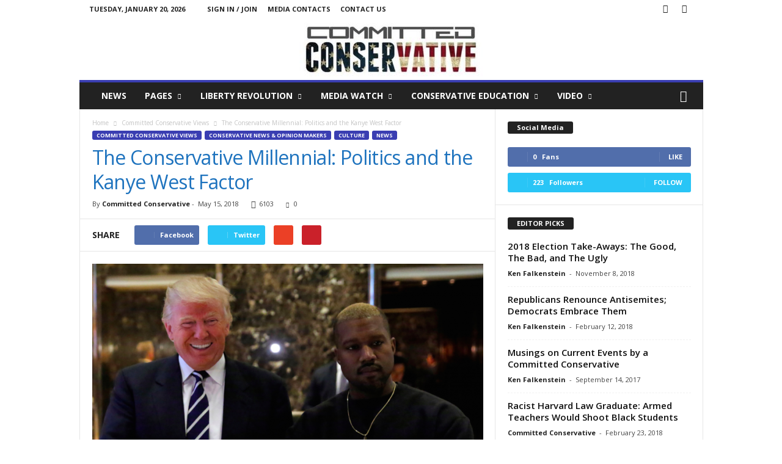

--- FILE ---
content_type: text/html; charset=UTF-8
request_url: https://committedconservative.com/2018/05/15/kanye/
body_size: 38412
content:
<!doctype html >
<!--[if IE 8]>    <html class="ie8" lang="en-US"> <![endif]-->
<!--[if IE 9]>    <html class="ie9" lang="en-US"> <![endif]-->
<!--[if gt IE 8]><!--> <html lang="en-US"> <!--<![endif]-->
<head>
    <title>The Conservative Millennial: Politics and the Kanye West Factor</title>
    <meta charset="UTF-8" />
    <meta name="viewport" content="width=device-width, initial-scale=1.0">
    <link rel="pingback" href="https://committedconservative.com/xmlrpc.php" />
    <meta name='robots' content='index, follow, max-image-preview:large, max-snippet:-1, max-video-preview:-1' />
<meta property="og:image" content="https://committedconservative.com/wp-content/uploads/2018/05/Trump-kanye.png" /><meta name="author" content="Committed Conservative">
<link rel="apple-touch-icon-precomposed" sizes="152x152" href="http://committedconservative.com/wp-content/uploads/2017/01/American-Flag-152x152.png"/>
	<!-- This site is optimized with the Yoast SEO plugin v23.8 - https://yoast.com/wordpress/plugins/seo/ -->
	<meta name="description" content="Kanye West&#039;s basic message is that people are individuals and therefore they aren’t obligated to think as a member of any particular group. This is a message that is sorely lacking in our political discourse today." />
	<link rel="canonical" href="https://committedconservative.com/2018/05/15/kanye/" />
	<meta property="og:locale" content="en_US" />
	<meta property="og:type" content="article" />
	<meta property="og:title" content="The Conservative Millennial: Politics and the Kanye West Factor" />
	<meta property="og:description" content="Kanye West&#039;s basic message is that people are individuals and therefore they aren’t obligated to think as a member of any particular group. This is a message that is sorely lacking in our political discourse today." />
	<meta property="og:url" content="https://committedconservative.com/2018/05/15/kanye/" />
	<meta property="og:site_name" content="Committed Conservative" />
	<meta property="article:publisher" content="https://www.facebook.com/CommittedConservative/" />
	<meta property="article:published_time" content="2018-05-15T15:49:59+00:00" />
	<meta property="article:modified_time" content="2018-05-16T15:06:51+00:00" />
	<meta property="og:image" content="https://committedconservative.com/wp-content/uploads/2018/05/Trump-kanye.png" />
	<meta property="og:image:width" content="750" />
	<meta property="og:image:height" content="563" />
	<meta property="og:image:type" content="image/png" />
	<meta name="author" content="Committed Conservative" />
	<meta name="twitter:card" content="summary_large_image" />
	<meta name="twitter:label1" content="Written by" />
	<meta name="twitter:data1" content="Committed Conservative" />
	<meta name="twitter:label2" content="Est. reading time" />
	<meta name="twitter:data2" content="4 minutes" />
	<script type="application/ld+json" class="yoast-schema-graph">{"@context":"https://schema.org","@graph":[{"@type":"Article","@id":"https://committedconservative.com/2018/05/15/kanye/#article","isPartOf":{"@id":"https://committedconservative.com/2018/05/15/kanye/"},"author":{"name":"Committed Conservative","@id":"https://committedconservative.com/#/schema/person/913429e9c572ed8a4a96130939d41506"},"headline":"The Conservative Millennial: Politics and the Kanye West Factor","datePublished":"2018-05-15T15:49:59+00:00","dateModified":"2018-05-16T15:06:51+00:00","mainEntityOfPage":{"@id":"https://committedconservative.com/2018/05/15/kanye/"},"wordCount":849,"commentCount":0,"publisher":{"@id":"https://committedconservative.com/#organization"},"image":{"@id":"https://committedconservative.com/2018/05/15/kanye/#primaryimage"},"thumbnailUrl":"https://committedconservative.com/wp-content/uploads/2018/05/Trump-kanye.png","keywords":["Conservatives","dragon energy","Jimmy Kimmel","Kanye","Kanye West","Trump"],"articleSection":["Committed Conservative Views","Conservative News &amp; Opinion Makers","culture","Featured","News"],"inLanguage":"en-US","potentialAction":[{"@type":"CommentAction","name":"Comment","target":["https://committedconservative.com/2018/05/15/kanye/#respond"]}]},{"@type":"WebPage","@id":"https://committedconservative.com/2018/05/15/kanye/","url":"https://committedconservative.com/2018/05/15/kanye/","name":"The Conservative Millennial: Politics and the Kanye West Factor","isPartOf":{"@id":"https://committedconservative.com/#website"},"primaryImageOfPage":{"@id":"https://committedconservative.com/2018/05/15/kanye/#primaryimage"},"image":{"@id":"https://committedconservative.com/2018/05/15/kanye/#primaryimage"},"thumbnailUrl":"https://committedconservative.com/wp-content/uploads/2018/05/Trump-kanye.png","datePublished":"2018-05-15T15:49:59+00:00","dateModified":"2018-05-16T15:06:51+00:00","description":"Kanye West's basic message is that people are individuals and therefore they aren’t obligated to think as a member of any particular group. This is a message that is sorely lacking in our political discourse today.","breadcrumb":{"@id":"https://committedconservative.com/2018/05/15/kanye/#breadcrumb"},"inLanguage":"en-US","potentialAction":[{"@type":"ReadAction","target":["https://committedconservative.com/2018/05/15/kanye/"]}]},{"@type":"ImageObject","inLanguage":"en-US","@id":"https://committedconservative.com/2018/05/15/kanye/#primaryimage","url":"https://committedconservative.com/wp-content/uploads/2018/05/Trump-kanye.png","contentUrl":"https://committedconservative.com/wp-content/uploads/2018/05/Trump-kanye.png","width":750,"height":563,"caption":"This is dragon energy?"},{"@type":"BreadcrumbList","@id":"https://committedconservative.com/2018/05/15/kanye/#breadcrumb","itemListElement":[{"@type":"ListItem","position":1,"name":"Home","item":"https://committedconservative.com/"},{"@type":"ListItem","position":2,"name":"The Conservative Millennial: Politics and the Kanye West Factor"}]},{"@type":"WebSite","@id":"https://committedconservative.com/#website","url":"https://committedconservative.com/","name":"Committed Conservative","description":"The Way Ahead","publisher":{"@id":"https://committedconservative.com/#organization"},"potentialAction":[{"@type":"SearchAction","target":{"@type":"EntryPoint","urlTemplate":"https://committedconservative.com/?s={search_term_string}"},"query-input":{"@type":"PropertyValueSpecification","valueRequired":true,"valueName":"search_term_string"}}],"inLanguage":"en-US"},{"@type":"Organization","@id":"https://committedconservative.com/#organization","name":"Committed Conservative","url":"https://committedconservative.com/","logo":{"@type":"ImageObject","inLanguage":"en-US","@id":"https://committedconservative.com/#/schema/logo/image/","url":"https://committedconservative.com/wp-content/uploads/2017/01/cropped-CC-Logo-4.jpg","contentUrl":"https://committedconservative.com/wp-content/uploads/2017/01/cropped-CC-Logo-4.jpg","width":300,"height":90,"caption":"Committed Conservative"},"image":{"@id":"https://committedconservative.com/#/schema/logo/image/"},"sameAs":["https://www.facebook.com/CommittedConservative/"]},{"@type":"Person","@id":"https://committedconservative.com/#/schema/person/913429e9c572ed8a4a96130939d41506","name":"Committed Conservative","image":{"@type":"ImageObject","inLanguage":"en-US","@id":"https://committedconservative.com/#/schema/person/image/","url":"https://committedconservative.com/wp-content/uploads/2017/01/American-Flag-152x152.png","contentUrl":"https://committedconservative.com/wp-content/uploads/2017/01/American-Flag-152x152.png","caption":"Committed Conservative"},"description":"Conservative News pieces under our collective name represent news items collected by members of the CC team, which include our three editors, whose bios are all available on the site. It's news ... and it's conservative news. Our guest columns will also run under the CC label, and in that case the author will be identified at the end of the piece.","url":"https://committedconservative.com/author/cceditor/"}]}</script>
	<!-- / Yoast SEO plugin. -->


<link rel='dns-prefetch' href='//fonts.googleapis.com' />
<link rel="alternate" type="application/rss+xml" title="Committed Conservative &raquo; Feed" href="https://committedconservative.com/feed/" />
<link rel="alternate" type="application/rss+xml" title="Committed Conservative &raquo; Comments Feed" href="https://committedconservative.com/comments/feed/" />
		<!-- This site uses the Google Analytics by ExactMetrics plugin v8.2.4 - Using Analytics tracking - https://www.exactmetrics.com/ -->
		<!-- Note: ExactMetrics is not currently configured on this site. The site owner needs to authenticate with Google Analytics in the ExactMetrics settings panel. -->
					<!-- No tracking code set -->
				<!-- / Google Analytics by ExactMetrics -->
		<script type="text/javascript">
/* <![CDATA[ */
window._wpemojiSettings = {"baseUrl":"https:\/\/s.w.org\/images\/core\/emoji\/15.0.3\/72x72\/","ext":".png","svgUrl":"https:\/\/s.w.org\/images\/core\/emoji\/15.0.3\/svg\/","svgExt":".svg","source":{"concatemoji":"https:\/\/committedconservative.com\/wp-includes\/js\/wp-emoji-release.min.js?ver=6.6.2"}};
/*! This file is auto-generated */
!function(i,n){var o,s,e;function c(e){try{var t={supportTests:e,timestamp:(new Date).valueOf()};sessionStorage.setItem(o,JSON.stringify(t))}catch(e){}}function p(e,t,n){e.clearRect(0,0,e.canvas.width,e.canvas.height),e.fillText(t,0,0);var t=new Uint32Array(e.getImageData(0,0,e.canvas.width,e.canvas.height).data),r=(e.clearRect(0,0,e.canvas.width,e.canvas.height),e.fillText(n,0,0),new Uint32Array(e.getImageData(0,0,e.canvas.width,e.canvas.height).data));return t.every(function(e,t){return e===r[t]})}function u(e,t,n){switch(t){case"flag":return n(e,"\ud83c\udff3\ufe0f\u200d\u26a7\ufe0f","\ud83c\udff3\ufe0f\u200b\u26a7\ufe0f")?!1:!n(e,"\ud83c\uddfa\ud83c\uddf3","\ud83c\uddfa\u200b\ud83c\uddf3")&&!n(e,"\ud83c\udff4\udb40\udc67\udb40\udc62\udb40\udc65\udb40\udc6e\udb40\udc67\udb40\udc7f","\ud83c\udff4\u200b\udb40\udc67\u200b\udb40\udc62\u200b\udb40\udc65\u200b\udb40\udc6e\u200b\udb40\udc67\u200b\udb40\udc7f");case"emoji":return!n(e,"\ud83d\udc26\u200d\u2b1b","\ud83d\udc26\u200b\u2b1b")}return!1}function f(e,t,n){var r="undefined"!=typeof WorkerGlobalScope&&self instanceof WorkerGlobalScope?new OffscreenCanvas(300,150):i.createElement("canvas"),a=r.getContext("2d",{willReadFrequently:!0}),o=(a.textBaseline="top",a.font="600 32px Arial",{});return e.forEach(function(e){o[e]=t(a,e,n)}),o}function t(e){var t=i.createElement("script");t.src=e,t.defer=!0,i.head.appendChild(t)}"undefined"!=typeof Promise&&(o="wpEmojiSettingsSupports",s=["flag","emoji"],n.supports={everything:!0,everythingExceptFlag:!0},e=new Promise(function(e){i.addEventListener("DOMContentLoaded",e,{once:!0})}),new Promise(function(t){var n=function(){try{var e=JSON.parse(sessionStorage.getItem(o));if("object"==typeof e&&"number"==typeof e.timestamp&&(new Date).valueOf()<e.timestamp+604800&&"object"==typeof e.supportTests)return e.supportTests}catch(e){}return null}();if(!n){if("undefined"!=typeof Worker&&"undefined"!=typeof OffscreenCanvas&&"undefined"!=typeof URL&&URL.createObjectURL&&"undefined"!=typeof Blob)try{var e="postMessage("+f.toString()+"("+[JSON.stringify(s),u.toString(),p.toString()].join(",")+"));",r=new Blob([e],{type:"text/javascript"}),a=new Worker(URL.createObjectURL(r),{name:"wpTestEmojiSupports"});return void(a.onmessage=function(e){c(n=e.data),a.terminate(),t(n)})}catch(e){}c(n=f(s,u,p))}t(n)}).then(function(e){for(var t in e)n.supports[t]=e[t],n.supports.everything=n.supports.everything&&n.supports[t],"flag"!==t&&(n.supports.everythingExceptFlag=n.supports.everythingExceptFlag&&n.supports[t]);n.supports.everythingExceptFlag=n.supports.everythingExceptFlag&&!n.supports.flag,n.DOMReady=!1,n.readyCallback=function(){n.DOMReady=!0}}).then(function(){return e}).then(function(){var e;n.supports.everything||(n.readyCallback(),(e=n.source||{}).concatemoji?t(e.concatemoji):e.wpemoji&&e.twemoji&&(t(e.twemoji),t(e.wpemoji)))}))}((window,document),window._wpemojiSettings);
/* ]]> */
</script>
<link rel='stylesheet' id='smuzsf-facebook-css' href='https://committedconservative.com/wp-content/plugins/social-feed-premium/public/css/font-awesome.min.css?ver=6.6.2' type='text/css' media='all' />
<style id='wp-emoji-styles-inline-css' type='text/css'>

	img.wp-smiley, img.emoji {
		display: inline !important;
		border: none !important;
		box-shadow: none !important;
		height: 1em !important;
		width: 1em !important;
		margin: 0 0.07em !important;
		vertical-align: -0.1em !important;
		background: none !important;
		padding: 0 !important;
	}
</style>
<link rel='stylesheet' id='wp-block-library-css' href='https://committedconservative.com/wp-includes/css/dist/block-library/style.min.css?ver=6.6.2' type='text/css' media='all' />
<style id='classic-theme-styles-inline-css' type='text/css'>
/*! This file is auto-generated */
.wp-block-button__link{color:#fff;background-color:#32373c;border-radius:9999px;box-shadow:none;text-decoration:none;padding:calc(.667em + 2px) calc(1.333em + 2px);font-size:1.125em}.wp-block-file__button{background:#32373c;color:#fff;text-decoration:none}
</style>
<style id='global-styles-inline-css' type='text/css'>
:root{--wp--preset--aspect-ratio--square: 1;--wp--preset--aspect-ratio--4-3: 4/3;--wp--preset--aspect-ratio--3-4: 3/4;--wp--preset--aspect-ratio--3-2: 3/2;--wp--preset--aspect-ratio--2-3: 2/3;--wp--preset--aspect-ratio--16-9: 16/9;--wp--preset--aspect-ratio--9-16: 9/16;--wp--preset--color--black: #000000;--wp--preset--color--cyan-bluish-gray: #abb8c3;--wp--preset--color--white: #ffffff;--wp--preset--color--pale-pink: #f78da7;--wp--preset--color--vivid-red: #cf2e2e;--wp--preset--color--luminous-vivid-orange: #ff6900;--wp--preset--color--luminous-vivid-amber: #fcb900;--wp--preset--color--light-green-cyan: #7bdcb5;--wp--preset--color--vivid-green-cyan: #00d084;--wp--preset--color--pale-cyan-blue: #8ed1fc;--wp--preset--color--vivid-cyan-blue: #0693e3;--wp--preset--color--vivid-purple: #9b51e0;--wp--preset--gradient--vivid-cyan-blue-to-vivid-purple: linear-gradient(135deg,rgba(6,147,227,1) 0%,rgb(155,81,224) 100%);--wp--preset--gradient--light-green-cyan-to-vivid-green-cyan: linear-gradient(135deg,rgb(122,220,180) 0%,rgb(0,208,130) 100%);--wp--preset--gradient--luminous-vivid-amber-to-luminous-vivid-orange: linear-gradient(135deg,rgba(252,185,0,1) 0%,rgba(255,105,0,1) 100%);--wp--preset--gradient--luminous-vivid-orange-to-vivid-red: linear-gradient(135deg,rgba(255,105,0,1) 0%,rgb(207,46,46) 100%);--wp--preset--gradient--very-light-gray-to-cyan-bluish-gray: linear-gradient(135deg,rgb(238,238,238) 0%,rgb(169,184,195) 100%);--wp--preset--gradient--cool-to-warm-spectrum: linear-gradient(135deg,rgb(74,234,220) 0%,rgb(151,120,209) 20%,rgb(207,42,186) 40%,rgb(238,44,130) 60%,rgb(251,105,98) 80%,rgb(254,248,76) 100%);--wp--preset--gradient--blush-light-purple: linear-gradient(135deg,rgb(255,206,236) 0%,rgb(152,150,240) 100%);--wp--preset--gradient--blush-bordeaux: linear-gradient(135deg,rgb(254,205,165) 0%,rgb(254,45,45) 50%,rgb(107,0,62) 100%);--wp--preset--gradient--luminous-dusk: linear-gradient(135deg,rgb(255,203,112) 0%,rgb(199,81,192) 50%,rgb(65,88,208) 100%);--wp--preset--gradient--pale-ocean: linear-gradient(135deg,rgb(255,245,203) 0%,rgb(182,227,212) 50%,rgb(51,167,181) 100%);--wp--preset--gradient--electric-grass: linear-gradient(135deg,rgb(202,248,128) 0%,rgb(113,206,126) 100%);--wp--preset--gradient--midnight: linear-gradient(135deg,rgb(2,3,129) 0%,rgb(40,116,252) 100%);--wp--preset--font-size--small: 13px;--wp--preset--font-size--medium: 20px;--wp--preset--font-size--large: 36px;--wp--preset--font-size--x-large: 42px;--wp--preset--spacing--20: 0.44rem;--wp--preset--spacing--30: 0.67rem;--wp--preset--spacing--40: 1rem;--wp--preset--spacing--50: 1.5rem;--wp--preset--spacing--60: 2.25rem;--wp--preset--spacing--70: 3.38rem;--wp--preset--spacing--80: 5.06rem;--wp--preset--shadow--natural: 6px 6px 9px rgba(0, 0, 0, 0.2);--wp--preset--shadow--deep: 12px 12px 50px rgba(0, 0, 0, 0.4);--wp--preset--shadow--sharp: 6px 6px 0px rgba(0, 0, 0, 0.2);--wp--preset--shadow--outlined: 6px 6px 0px -3px rgba(255, 255, 255, 1), 6px 6px rgba(0, 0, 0, 1);--wp--preset--shadow--crisp: 6px 6px 0px rgba(0, 0, 0, 1);}:where(.is-layout-flex){gap: 0.5em;}:where(.is-layout-grid){gap: 0.5em;}body .is-layout-flex{display: flex;}.is-layout-flex{flex-wrap: wrap;align-items: center;}.is-layout-flex > :is(*, div){margin: 0;}body .is-layout-grid{display: grid;}.is-layout-grid > :is(*, div){margin: 0;}:where(.wp-block-columns.is-layout-flex){gap: 2em;}:where(.wp-block-columns.is-layout-grid){gap: 2em;}:where(.wp-block-post-template.is-layout-flex){gap: 1.25em;}:where(.wp-block-post-template.is-layout-grid){gap: 1.25em;}.has-black-color{color: var(--wp--preset--color--black) !important;}.has-cyan-bluish-gray-color{color: var(--wp--preset--color--cyan-bluish-gray) !important;}.has-white-color{color: var(--wp--preset--color--white) !important;}.has-pale-pink-color{color: var(--wp--preset--color--pale-pink) !important;}.has-vivid-red-color{color: var(--wp--preset--color--vivid-red) !important;}.has-luminous-vivid-orange-color{color: var(--wp--preset--color--luminous-vivid-orange) !important;}.has-luminous-vivid-amber-color{color: var(--wp--preset--color--luminous-vivid-amber) !important;}.has-light-green-cyan-color{color: var(--wp--preset--color--light-green-cyan) !important;}.has-vivid-green-cyan-color{color: var(--wp--preset--color--vivid-green-cyan) !important;}.has-pale-cyan-blue-color{color: var(--wp--preset--color--pale-cyan-blue) !important;}.has-vivid-cyan-blue-color{color: var(--wp--preset--color--vivid-cyan-blue) !important;}.has-vivid-purple-color{color: var(--wp--preset--color--vivid-purple) !important;}.has-black-background-color{background-color: var(--wp--preset--color--black) !important;}.has-cyan-bluish-gray-background-color{background-color: var(--wp--preset--color--cyan-bluish-gray) !important;}.has-white-background-color{background-color: var(--wp--preset--color--white) !important;}.has-pale-pink-background-color{background-color: var(--wp--preset--color--pale-pink) !important;}.has-vivid-red-background-color{background-color: var(--wp--preset--color--vivid-red) !important;}.has-luminous-vivid-orange-background-color{background-color: var(--wp--preset--color--luminous-vivid-orange) !important;}.has-luminous-vivid-amber-background-color{background-color: var(--wp--preset--color--luminous-vivid-amber) !important;}.has-light-green-cyan-background-color{background-color: var(--wp--preset--color--light-green-cyan) !important;}.has-vivid-green-cyan-background-color{background-color: var(--wp--preset--color--vivid-green-cyan) !important;}.has-pale-cyan-blue-background-color{background-color: var(--wp--preset--color--pale-cyan-blue) !important;}.has-vivid-cyan-blue-background-color{background-color: var(--wp--preset--color--vivid-cyan-blue) !important;}.has-vivid-purple-background-color{background-color: var(--wp--preset--color--vivid-purple) !important;}.has-black-border-color{border-color: var(--wp--preset--color--black) !important;}.has-cyan-bluish-gray-border-color{border-color: var(--wp--preset--color--cyan-bluish-gray) !important;}.has-white-border-color{border-color: var(--wp--preset--color--white) !important;}.has-pale-pink-border-color{border-color: var(--wp--preset--color--pale-pink) !important;}.has-vivid-red-border-color{border-color: var(--wp--preset--color--vivid-red) !important;}.has-luminous-vivid-orange-border-color{border-color: var(--wp--preset--color--luminous-vivid-orange) !important;}.has-luminous-vivid-amber-border-color{border-color: var(--wp--preset--color--luminous-vivid-amber) !important;}.has-light-green-cyan-border-color{border-color: var(--wp--preset--color--light-green-cyan) !important;}.has-vivid-green-cyan-border-color{border-color: var(--wp--preset--color--vivid-green-cyan) !important;}.has-pale-cyan-blue-border-color{border-color: var(--wp--preset--color--pale-cyan-blue) !important;}.has-vivid-cyan-blue-border-color{border-color: var(--wp--preset--color--vivid-cyan-blue) !important;}.has-vivid-purple-border-color{border-color: var(--wp--preset--color--vivid-purple) !important;}.has-vivid-cyan-blue-to-vivid-purple-gradient-background{background: var(--wp--preset--gradient--vivid-cyan-blue-to-vivid-purple) !important;}.has-light-green-cyan-to-vivid-green-cyan-gradient-background{background: var(--wp--preset--gradient--light-green-cyan-to-vivid-green-cyan) !important;}.has-luminous-vivid-amber-to-luminous-vivid-orange-gradient-background{background: var(--wp--preset--gradient--luminous-vivid-amber-to-luminous-vivid-orange) !important;}.has-luminous-vivid-orange-to-vivid-red-gradient-background{background: var(--wp--preset--gradient--luminous-vivid-orange-to-vivid-red) !important;}.has-very-light-gray-to-cyan-bluish-gray-gradient-background{background: var(--wp--preset--gradient--very-light-gray-to-cyan-bluish-gray) !important;}.has-cool-to-warm-spectrum-gradient-background{background: var(--wp--preset--gradient--cool-to-warm-spectrum) !important;}.has-blush-light-purple-gradient-background{background: var(--wp--preset--gradient--blush-light-purple) !important;}.has-blush-bordeaux-gradient-background{background: var(--wp--preset--gradient--blush-bordeaux) !important;}.has-luminous-dusk-gradient-background{background: var(--wp--preset--gradient--luminous-dusk) !important;}.has-pale-ocean-gradient-background{background: var(--wp--preset--gradient--pale-ocean) !important;}.has-electric-grass-gradient-background{background: var(--wp--preset--gradient--electric-grass) !important;}.has-midnight-gradient-background{background: var(--wp--preset--gradient--midnight) !important;}.has-small-font-size{font-size: var(--wp--preset--font-size--small) !important;}.has-medium-font-size{font-size: var(--wp--preset--font-size--medium) !important;}.has-large-font-size{font-size: var(--wp--preset--font-size--large) !important;}.has-x-large-font-size{font-size: var(--wp--preset--font-size--x-large) !important;}
:where(.wp-block-post-template.is-layout-flex){gap: 1.25em;}:where(.wp-block-post-template.is-layout-grid){gap: 1.25em;}
:where(.wp-block-columns.is-layout-flex){gap: 2em;}:where(.wp-block-columns.is-layout-grid){gap: 2em;}
:root :where(.wp-block-pullquote){font-size: 1.5em;line-height: 1.6;}
</style>
<link rel='stylesheet' id='tfba_socialfeed_style-css' href='https://committedconservative.com/wp-content/plugins/arrow-twitter-feed/includes/../css/jquery.socialfeed.css?ver=1.0.0' type='text/css' media='all' />
<link rel='stylesheet' id='contact-form-7-css' href='https://committedconservative.com/wp-content/plugins/contact-form-7/includes/css/styles.css?ver=6.0.6' type='text/css' media='all' />
<link rel='stylesheet' id='font-awesome-four-css' href='https://committedconservative.com/wp-content/plugins/font-awesome-4-menus/css/font-awesome.min.css?ver=4.7.0' type='text/css' media='all' />
<link rel='stylesheet' id='guerrilla-author-box-css' href='https://committedconservative.com/wp-content/plugins/guerrillas-author-box/style.css?ver=20160209' type='text/css' media='all' />
<link rel='stylesheet' id='ppress-frontend-css' href='https://committedconservative.com/wp-content/plugins/wp-user-avatar/assets/css/frontend.min.css?ver=4.16.8' type='text/css' media='all' />
<link rel='stylesheet' id='ppress-flatpickr-css' href='https://committedconservative.com/wp-content/plugins/wp-user-avatar/assets/flatpickr/flatpickr.min.css?ver=4.16.8' type='text/css' media='all' />
<link rel='stylesheet' id='ppress-select2-css' href='https://committedconservative.com/wp-content/plugins/wp-user-avatar/assets/select2/select2.min.css?ver=6.6.2' type='text/css' media='all' />
<link rel='stylesheet' id='google_font_open_sans-css' href='https://fonts.googleapis.com/css?family=Open+Sans%3A300%2C400%2C600%2C700&#038;ver=6.6.2' type='text/css' media='all' />
<link rel='stylesheet' id='google_font_roboto_cond-css' href='https://fonts.googleapis.com/css?family=Roboto%3A400%2C300%2C700%2C700italic%2C400italic%2C300italic&#038;ver=6.6.2' type='text/css' media='all' />
<link rel='stylesheet' id='js_composer_front-css' href='https://committedconservative.com/wp-content/plugins/js_composer/assets/css/js_composer.min.css?ver=5.0.1' type='text/css' media='all' />
<link rel='stylesheet' id='td-theme-css' href='https://committedconservative.com/wp-content/themes/Newsmag/style.css?ver=3.3' type='text/css' media='all' />
<script type="text/javascript" src="https://committedconservative.com/wp-includes/js/jquery/jquery.min.js?ver=3.7.1" id="jquery-core-js"></script>
<script type="text/javascript" src="https://committedconservative.com/wp-includes/js/jquery/jquery-migrate.min.js?ver=3.4.1" id="jquery-migrate-js"></script>
<script type="text/javascript" src="https://committedconservative.com/wp-content/plugins/social-feed-premium/public/scripts/facebook.js?ver=6.6.2" id="smuzsf-facebook-js"></script>
<script type="text/javascript" src="https://committedconservative.com/wp-content/plugins/arrow-twitter-feed/includes/../bower_components/codebird-js/codebird.js?ver=6.6.2" id="tfba_codebird-js"></script>
<script type="text/javascript" src="https://committedconservative.com/wp-content/plugins/arrow-twitter-feed/includes/../bower_components/doT/doT.min.js?ver=6.6.2" id="tfba_doT-js"></script>
<script type="text/javascript" src="https://committedconservative.com/wp-content/plugins/arrow-twitter-feed/includes/../bower_components/moment/min/moment.min.js?ver=6.6.2" id="tfba_moment-js"></script>
<script type="text/javascript" src="https://committedconservative.com/wp-content/plugins/arrow-twitter-feed/includes/../js/jquery.socialfeed.js?ver=6.6.2" id="tfba_socialfeed-js"></script>
<script type="text/javascript" src="https://committedconservative.com/wp-content/plugins/wp-user-avatar/assets/flatpickr/flatpickr.min.js?ver=4.16.8" id="ppress-flatpickr-js"></script>
<script type="text/javascript" src="https://committedconservative.com/wp-content/plugins/wp-user-avatar/assets/select2/select2.min.js?ver=4.16.8" id="ppress-select2-js"></script>
<link rel="https://api.w.org/" href="https://committedconservative.com/wp-json/" /><link rel="alternate" title="JSON" type="application/json" href="https://committedconservative.com/wp-json/wp/v2/posts/3556" /><link rel="EditURI" type="application/rsd+xml" title="RSD" href="https://committedconservative.com/xmlrpc.php?rsd" />
<meta name="generator" content="WordPress 6.6.2" />
<link rel='shortlink' href='https://committedconservative.com/?p=3556' />
<link rel="alternate" title="oEmbed (JSON)" type="application/json+oembed" href="https://committedconservative.com/wp-json/oembed/1.0/embed?url=https%3A%2F%2Fcommittedconservative.com%2F2018%2F05%2F15%2Fkanye%2F" />
<link rel="alternate" title="oEmbed (XML)" type="text/xml+oembed" href="https://committedconservative.com/wp-json/oembed/1.0/embed?url=https%3A%2F%2Fcommittedconservative.com%2F2018%2F05%2F15%2Fkanye%2F&#038;format=xml" />
<!--[if lt IE 9]><script src="https://html5shim.googlecode.com/svn/trunk/html5.js"></script><![endif]-->
    <meta name="generator" content="Powered by Visual Composer - drag and drop page builder for WordPress."/>
<!--[if lte IE 9]><link rel="stylesheet" type="text/css" href="https://committedconservative.com/wp-content/plugins/js_composer/assets/css/vc_lte_ie9.min.css" media="screen"><![endif]--><meta name="bmi-version" content="2.0.0" />      <script defer type="text/javascript" id="bmip-js-inline-remove-js">
        function objectToQueryString(obj){
          return Object.keys(obj).map(key => key + '=' + obj[key]).join('&');
        }

        function globalBMIKeepAlive() {
          let xhr = new XMLHttpRequest();
          let data = { action: "bmip_keepalive", token: "bmip", f: "refresh" };
          let url = 'https://committedconservative.com/wp-admin/admin-ajax.php' + '?' + objectToQueryString(data);
          xhr.open('POST', url, true);
          xhr.setRequestHeader("X-Requested-With", "XMLHttpRequest");
          xhr.onreadystatechange = function () {
            if (xhr.readyState === 4) {
              let response;
              if (response = JSON.parse(xhr.responseText)) {
                if (typeof response.status != 'undefined' && response.status === 'success') {
                  //setTimeout(globalBMIKeepAlive, 3000);
                } else {
                  //setTimeout(globalBMIKeepAlive, 20000);
                }
              }
            }
          };

          xhr.send(JSON.stringify(data));
        }

        document.querySelector('#bmip-js-inline-remove-js').remove();
      </script>
      
<!-- JS generated by theme -->

<script>
    
    

	    var tdBlocksArray = []; //here we store all the items for the current page

	    //td_block class - each ajax block uses a object of this class for requests
	    function tdBlock() {
		    this.id = '';
		    this.block_type = 1; //block type id (1-234 etc)
		    this.atts = '';
		    this.td_column_number = '';
		    this.td_current_page = 1; //
		    this.post_count = 0; //from wp
		    this.found_posts = 0; //from wp
		    this.max_num_pages = 0; //from wp
		    this.td_filter_value = ''; //current live filter value
		    this.is_ajax_running = false;
		    this.td_user_action = ''; // load more or infinite loader (used by the animation)
		    this.header_color = '';
		    this.ajax_pagination_infinite_stop = ''; //show load more at page x
	    }


        // td_js_generator - mini detector
        (function(){
            var htmlTag = document.getElementsByTagName("html")[0];

            if ( navigator.userAgent.indexOf("MSIE 10.0") > -1 ) {
                htmlTag.className += ' ie10';
            }

            if ( !!navigator.userAgent.match(/Trident.*rv\:11\./) ) {
                htmlTag.className += ' ie11';
            }

            if ( /(iPad|iPhone|iPod)/g.test(navigator.userAgent) ) {
                htmlTag.className += ' td-md-is-ios';
            }

            var user_agent = navigator.userAgent.toLowerCase();
            if ( user_agent.indexOf("android") > -1 ) {
                htmlTag.className += ' td-md-is-android';
            }

            if ( -1 !== navigator.userAgent.indexOf('Mac OS X')  ) {
                htmlTag.className += ' td-md-is-os-x';
            }

            if ( /chrom(e|ium)/.test(navigator.userAgent.toLowerCase()) ) {
               htmlTag.className += ' td-md-is-chrome';
            }

            if ( -1 !== navigator.userAgent.indexOf('Firefox') ) {
                htmlTag.className += ' td-md-is-firefox';
            }

            if ( -1 !== navigator.userAgent.indexOf('Safari') && -1 === navigator.userAgent.indexOf('Chrome') ) {
                htmlTag.className += ' td-md-is-safari';
            }

            if( -1 !== navigator.userAgent.indexOf('IEMobile') ){
                htmlTag.className += ' td-md-is-iemobile';
            }

        })();




        var tdLocalCache = {};

        ( function () {
            "use strict";

            tdLocalCache = {
                data: {},
                remove: function (resource_id) {
                    delete tdLocalCache.data[resource_id];
                },
                exist: function (resource_id) {
                    return tdLocalCache.data.hasOwnProperty(resource_id) && tdLocalCache.data[resource_id] !== null;
                },
                get: function (resource_id) {
                    return tdLocalCache.data[resource_id];
                },
                set: function (resource_id, cachedData) {
                    tdLocalCache.remove(resource_id);
                    tdLocalCache.data[resource_id] = cachedData;
                }
            };
        })();

    
    
var tds_login_sing_in_widget="show";
var td_viewport_interval_list=[{"limitBottom":767,"sidebarWidth":251},{"limitBottom":1023,"sidebarWidth":339}];
var td_animation_stack_effect="type0";
var tds_animation_stack=true;
var td_animation_stack_specific_selectors=".entry-thumb, img";
var td_animation_stack_general_selectors=".td-animation-stack img, .post img";
var td_ajax_url="https:\/\/committedconservative.com\/wp-admin\/admin-ajax.php?td_theme_name=Newsmag&v=3.3";
var td_get_template_directory_uri="https:\/\/committedconservative.com\/wp-content\/themes\/Newsmag";
var tds_snap_menu="smart_snap_always";
var tds_logo_on_sticky="show";
var tds_header_style="7";
var td_please_wait="Please wait...";
var td_email_user_pass_incorrect="User or password incorrect!";
var td_email_user_incorrect="Email or username incorrect!";
var td_email_incorrect="Email incorrect!";
var tds_more_articles_on_post_enable="show";
var tds_more_articles_on_post_time_to_wait="";
var tds_more_articles_on_post_pages_distance_from_top=0;
var tds_theme_color_site_wide="#3a3eb2";
var tds_smart_sidebar="enabled";
var tdThemeName="Newsmag";
var td_magnific_popup_translation_tPrev="Previous (Left arrow key)";
var td_magnific_popup_translation_tNext="Next (Right arrow key)";
var td_magnific_popup_translation_tCounter="%curr% of %total%";
var td_magnific_popup_translation_ajax_tError="The content from %url% could not be loaded.";
var td_magnific_popup_translation_image_tError="The image #%curr% could not be loaded.";
var td_ad_background_click_link="";
var td_ad_background_click_target="";
</script>

<link rel="icon" href="https://committedconservative.com/wp-content/uploads/2017/01/cropped-American-Flag-32x32.jpg" sizes="32x32" />
<link rel="icon" href="https://committedconservative.com/wp-content/uploads/2017/01/cropped-American-Flag-192x192.jpg" sizes="192x192" />
<link rel="apple-touch-icon" href="https://committedconservative.com/wp-content/uploads/2017/01/cropped-American-Flag-180x180.jpg" />
<meta name="msapplication-TileImage" content="https://committedconservative.com/wp-content/uploads/2017/01/cropped-American-Flag-270x270.jpg" />
		<style type="text/css" id="wp-custom-css">
			/*
.wp-caption-text {
	text-align: center;
}
*/		</style>
		<noscript><style type="text/css"> .wpb_animate_when_almost_visible { opacity: 1; }</style></noscript></head>

<body class="post-template-default single single-post postid-3556 single-format-standard wp-custom-logo kanye wpb-js-composer js-comp-ver-5.0.1 vc_responsive td-animation-stack-type0 td-full-layout" itemscope="itemscope" itemtype="https://schema.org/WebPage">

        <div class="td-scroll-up"><i class="td-icon-menu-up"></i></div>

    <div class="td-menu-background"></div>
<div id="td-mobile-nav">
    <div class="td-mobile-container">
        <!-- mobile menu top section -->
        <div class="td-menu-socials-wrap">
            <!-- socials -->
            <div class="td-menu-socials">
                
        <span class="td-social-icon-wrap">
            <a target="_blank" href="https://www.facebook.com/CommittedConservative/" title="Facebook">
                <i class="td-icon-font td-icon-facebook"></i>
            </a>
        </span>
        <span class="td-social-icon-wrap">
            <a target="_blank" href="http://www.twitter.com/commitconserv" title="Twitter">
                <i class="td-icon-font td-icon-twitter"></i>
            </a>
        </span>            </div>
            <!-- close button -->
            <div class="td-mobile-close">
                <a href="#"><i class="td-icon-close-mobile"></i></a>
            </div>
        </div>

        <!-- login section -->
                    <div class="td-menu-login-section">
                
    <div class="td-guest-wrap">
        <div class="td-menu-avatar"><div class="td-avatar-container"><img alt='' src='https://committedconservative.com/wp-content/uploads/2017/01/American-Flag-152x152.png' srcset='https://committedconservative.com/wp-content/uploads/2017/01/American-Flag-152x152.png 2x' class='avatar avatar-80 photo' height='80' width='80' decoding='async'/></div></div>
        <div class="td-menu-login"><a id="login-link-mob">Sign in</a></div>
    </div>
            </div>
        
        <!-- menu section -->
        <div class="td-mobile-content">
            <div class="menu-td-demo-header-menu-container"><ul id="menu-td-demo-header-menu" class="td-mobile-main-menu"><li id="menu-item-93" class="menu-item menu-item-type-post_type menu-item-object-page menu-item-home menu-item-first menu-item-93"><a href="https://committedconservative.com/">News</a></li>
<li id="menu-item-97" class="menu-item menu-item-type-custom menu-item-object-custom menu-item-has-children menu-item-97"><a href="#">Pages<i class="td-icon-menu-right td-element-after"></i></a>
<ul class="sub-menu">
	<li id="menu-item-98" class="menu-item menu-item-type-post_type menu-item-object-page menu-item-98"><a href="https://committedconservative.com/committed-conservative-views/">Committed Conservative Views</a></li>
	<li id="menu-item-378" class="menu-item menu-item-type-post_type menu-item-object-page menu-item-378"><a href="https://committedconservative.com/conservative-news-opinion-makers/">Conservative News &#038; Opinion Makers</a></li>
	<li id="menu-item-369" class="menu-item menu-item-type-post_type menu-item-object-page menu-item-369"><a href="https://committedconservative.com/law-politics/">Law &#038; Politics</a></li>
	<li id="menu-item-464" class="menu-item menu-item-type-post_type menu-item-object-page menu-item-464"><a href="https://committedconservative.com/media-watch/">Media Watch</a></li>
	<li id="menu-item-1058" class="menu-item menu-item-type-post_type menu-item-object-page menu-item-1058"><a href="https://committedconservative.com/real-fake-news/">Real Fake News</a></li>
</ul>
</li>
<li id="menu-item-4283" class="menu-item menu-item-type-taxonomy menu-item-object-category menu-item-4283"><a href="https://committedconservative.com/category/liberty-revolution/">Liberty Revolution</a></li>
<li id="menu-item-222" class="menu-item menu-item-type-taxonomy menu-item-object-category menu-item-222"><a href="https://committedconservative.com/category/media-watch/">Media Watch</a></li>
<li id="menu-item-469" class="menu-item menu-item-type-taxonomy menu-item-object-category menu-item-469"><a href="https://committedconservative.com/category/conservative-education/">Conservative Education</a></li>
<li id="menu-item-468" class="menu-item menu-item-type-taxonomy menu-item-object-category menu-item-468"><a href="https://committedconservative.com/category/video/">Video</a></li>
</ul></div>        </div>
    </div>

    <!-- register/login section -->
            <div id="login-form-mobile" class="td-register-section">
            
            <div id="td-login-mob" class="td-login-animation td-login-hide-mob">
            	<!-- close button -->
	            <div class="td-login-close">
	                <a href="#" class="td-back-button"><i class="td-icon-read-down"></i></a>
	                <div class="td-login-title">Sign in</div>
	                <!-- close button -->
		            <div class="td-mobile-close">
		                <a href="#"><i class="td-icon-close-mobile"></i></a>
		            </div>
	            </div>
	            <div class="td-login-form-wrap">
	                <div class="td-login-panel-title"><span>Welcome!</span>Log into your account</div>
	                <div class="td_display_err"></div>
	                <div class="td-login-inputs"><input class="td-login-input" type="text" name="login_email" id="login_email-mob" value="" required><label>your username</label></div>
	                <div class="td-login-inputs"><input class="td-login-input" type="password" name="login_pass" id="login_pass-mob" value="" required><label>your password</label></div>
	                <input type="button" name="login_button" id="login_button-mob" class="td-login-button" value="LOG IN">
	                <div class="td-login-info-text"><a href="#" id="forgot-pass-link-mob">Forgot your password?</a></div>
                </div>
            </div>

            

            <div id="td-forgot-pass-mob" class="td-login-animation td-login-hide-mob">
                <!-- close button -->
	            <div class="td-forgot-pass-close">
	                <a href="#" class="td-back-button"><i class="td-icon-read-down"></i></a>
	                <div class="td-login-title">Password recovery</div>
	            </div>
	            <div class="td-login-form-wrap">
	                <div class="td-login-panel-title">Recover your password</div>
	                <div class="td_display_err"></div>
	                <div class="td-login-inputs"><input class="td-login-input" type="text" name="forgot_email" id="forgot_email-mob" value="" required><label>your email</label></div>
	                <input type="button" name="forgot_button" id="forgot_button-mob" class="td-login-button" value="Send My Pass">
                </div>
            </div>
        </div>
    </div>    <div class="td-search-background"></div>
<div class="td-search-wrap-mob">
	<div class="td-drop-down-search" aria-labelledby="td-header-search-button">
		<form method="get" class="td-search-form" action="https://committedconservative.com/">
			<!-- close button -->
			<div class="td-search-close">
				<a href="#"><i class="td-icon-close-mobile"></i></a>
			</div>
			<div role="search" class="td-search-input">
				<span>Search</span>
				<input id="td-header-search-mob" type="text" value="" name="s" autocomplete="off" />
			</div>
		</form>
		<div id="td-aj-search-mob"></div>
	</div>
</div>

    <div id="td-outer-wrap">
    
        <div class="td-outer-container">
        
            <!--
Header style 7
-->

<div class="td-header-wrap td-header-container td-header-style-7">
    <div class="td-header-row td-header-top-menu">
        
    <div class="td-top-bar-container top-bar-style-1">
        <div class="td-header-sp-top-menu">

            <div class="td_data_time">
            <div >

                Tuesday, January 20, 2026
            </div>
        </div>
    <ul class="top-header-menu td_ul_login"><li class="menu-item"><a class="td-login-modal-js menu-item" href="#login-form" data-effect="mpf-td-login-effect">Sign in / Join</a></li></ul><div class="menu-top-container"><ul id="menu-td-demo-top-menu" class="top-header-menu"><li id="menu-item-981" class="menu-item menu-item-type-post_type menu-item-object-page menu-item-first td-menu-item td-normal-menu menu-item-981"><a href="https://committedconservative.com/media-contacts/">Media Contacts</a></li>
<li id="menu-item-75" class="menu-item menu-item-type-post_type menu-item-object-page td-menu-item td-normal-menu menu-item-75"><a href="https://committedconservative.com/contact/">Contact Us</a></li>
</ul></div></div>            <div class="td-header-sp-top-widget">
        
        <span class="td-social-icon-wrap">
            <a target="_blank" href="https://www.facebook.com/CommittedConservative/" title="Facebook">
                <i class="td-icon-font td-icon-facebook"></i>
            </a>
        </span>
        <span class="td-social-icon-wrap">
            <a target="_blank" href="http://www.twitter.com/commitconserv" title="Twitter">
                <i class="td-icon-font td-icon-twitter"></i>
            </a>
        </span>    </div>
        </div>

<!-- LOGIN MODAL -->

                <div  id="login-form" class="white-popup-block mfp-hide mfp-with-anim">
                    <div class="td-login-wrap">
                        <a href="#" class="td-back-button"><i class="td-icon-modal-back"></i></a>
                        <div id="td-login-div" class="td-login-form-div td-display-block">
                            <div class="td-login-panel-title">Sign in</div>
                            <div class="td-login-panel-descr">Welcome! Log into your account</div>
                            <div class="td_display_err"></div>
                            <div class="td-login-inputs"><input class="td-login-input" type="text" name="login_email" id="login_email" value="" required><label>your username</label></div>
	                        <div class="td-login-inputs"><input class="td-login-input" type="password" name="login_pass" id="login_pass" value="" required><label>your password</label></div>
                            <input type="button" name="login_button" id="login_button" class="wpb_button btn td-login-button" value="Login">
                            <div class="td-login-info-text"><a href="#" id="forgot-pass-link">Forgot your password? Get help</a></div>
                            
                        </div>

                        

                         <div id="td-forgot-pass-div" class="td-login-form-div td-display-none">
                            <div class="td-login-panel-title">Password recovery</div>
                            <div class="td-login-panel-descr">Recover your password</div>
                            <div class="td_display_err"></div>
                            <div class="td-login-inputs"><input class="td-login-input" type="text" name="forgot_email" id="forgot_email" value="" required><label>your email</label></div>
                            <input type="button" name="forgot_button" id="forgot_button" class="wpb_button btn td-login-button" value="Send My Password">
                            <div class="td-login-info-text">A password will be e-mailed to you.</div>
                        </div>
                    </div>
                </div>
                    </div>


    <div class="td-header-row td-header-header">
        <div class="td-header-sp-logo">
                    <a class="td-main-logo" href="https://committedconservative.com/">
            <img class="td-retina-data" data-retina="http://committedconservative.com/wp-content/uploads/2017/03/Committed-Conservative-Logo-300x102.jpg" src="http://committedconservative.com/wp-content/uploads/2017/03/Committed-Conservative-Logo-300x102.jpg" alt=""/>
            <span class="td-visual-hidden">Committed Conservative</span>
        </a>
            </div>
    </div>

    <div class="td-header-menu-wrap">
        <div class="td-header-row td-header-border td-header-main-menu">
            <div id="td-header-menu" role="navigation">
    <div id="td-top-mobile-toggle"><a href="#"><i class="td-icon-font td-icon-mobile"></i></a></div>
    <div class="td-main-menu-logo td-logo-in-header">
        	<a class="td-mobile-logo td-sticky-mobile" href="https://committedconservative.com/">
		<img class="td-retina-data" data-retina="http://committedconservative.com/wp-content/uploads/2017/01/usa-1149896_1920-300x199.jpg" src="http://committedconservative.com/wp-content/uploads/2017/01/usa-1149896_1920-300x199.jpg" alt=""/>
	</a>
		<a class="td-header-logo td-sticky-mobile" href="https://committedconservative.com/">
		<img class="td-retina-data" data-retina="http://committedconservative.com/wp-content/uploads/2017/03/Committed-Conservative-Logo-300x102.jpg" src="http://committedconservative.com/wp-content/uploads/2017/03/Committed-Conservative-Logo-300x102.jpg" alt=""/>
	</a>
	    </div>
    <div class="menu-td-demo-header-menu-container"><ul id="menu-td-demo-header-menu-1" class="sf-menu"><li class="menu-item menu-item-type-post_type menu-item-object-page menu-item-home menu-item-first td-menu-item td-normal-menu menu-item-93"><a href="https://committedconservative.com/">News</a></li>
<li class="menu-item menu-item-type-custom menu-item-object-custom menu-item-has-children td-menu-item td-normal-menu menu-item-97"><a href="#">Pages</a>
<ul class="sub-menu">
	<li class="menu-item menu-item-type-post_type menu-item-object-page td-menu-item td-normal-menu menu-item-98"><a href="https://committedconservative.com/committed-conservative-views/">Committed Conservative Views</a></li>
	<li class="menu-item menu-item-type-post_type menu-item-object-page td-menu-item td-normal-menu menu-item-378"><a href="https://committedconservative.com/conservative-news-opinion-makers/">Conservative News &#038; Opinion Makers</a></li>
	<li class="menu-item menu-item-type-post_type menu-item-object-page td-menu-item td-normal-menu menu-item-369"><a href="https://committedconservative.com/law-politics/">Law &#038; Politics</a></li>
	<li class="menu-item menu-item-type-post_type menu-item-object-page td-menu-item td-normal-menu menu-item-464"><a href="https://committedconservative.com/media-watch/">Media Watch</a></li>
	<li class="menu-item menu-item-type-post_type menu-item-object-page td-menu-item td-normal-menu menu-item-1058"><a href="https://committedconservative.com/real-fake-news/">Real Fake News</a></li>
</ul>
</li>
<li class="menu-item menu-item-type-taxonomy menu-item-object-category td-menu-item td-mega-menu menu-item-4283"><a href="https://committedconservative.com/category/liberty-revolution/">Liberty Revolution</a>
<ul class="sub-menu">
	<li id="menu-item-0" class="menu-item-0"><div class="td-container-border"><div class="td-mega-grid"><script>var block_td_uid_1_696f2bf7608a0 = new tdBlock();
block_td_uid_1_696f2bf7608a0.id = "td_uid_1_696f2bf7608a0";
block_td_uid_1_696f2bf7608a0.atts = '{"limit":"5","sort":"","post_ids":"","tag_slug":"","autors_id":"","installed_post_types":"","category_id":"1414","category_ids":"","custom_title":"","custom_url":"","show_child_cat":5,"sub_cat_ajax":"","ajax_pagination":"next_prev","header_color":"","header_text_color":"","ajax_pagination_infinite_stop":"","td_column_number":3,"td_ajax_preloading":"","td_ajax_filter_type":"td_category_ids_filter","td_ajax_filter_ids":"","td_filter_default_txt":"All","color_preset":"","border_top":"","class":"td_uid_1_696f2bf7608a0_rand","el_class":"","offset":"","css":"","tdc_css":"","tdc_css_class":"td_uid_1_696f2bf7608a0_rand","live_filter":"","live_filter_cur_post_id":"","live_filter_cur_post_author":""}';
block_td_uid_1_696f2bf7608a0.td_column_number = "3";
block_td_uid_1_696f2bf7608a0.block_type = "td_block_mega_menu";
block_td_uid_1_696f2bf7608a0.post_count = "5";
block_td_uid_1_696f2bf7608a0.found_posts = "10";
block_td_uid_1_696f2bf7608a0.header_color = "";
block_td_uid_1_696f2bf7608a0.ajax_pagination_infinite_stop = "";
block_td_uid_1_696f2bf7608a0.max_num_pages = "2";
tdBlocksArray.push(block_td_uid_1_696f2bf7608a0);
</script><div class="td_block_wrap td_block_mega_menu td_uid_1_696f2bf7608a0_rand td-no-subcats td_with_ajax_pagination td-pb-border-top"  data-td-block-uid="td_uid_1_696f2bf7608a0" ><div id=td_uid_1_696f2bf7608a0 class="td_block_inner"><div class="td-mega-row"><div class="td-mega-span">
        <div class="td_module_mega_menu td_mod_mega_menu">
            <div class="td-module-image">
                <div class="td-module-thumb"><a href="https://committedconservative.com/2020/11/02/day-after-tomorrow-war/" rel="bookmark" title="The Day After Tomorrow: War"><img width="180" height="135" class="entry-thumb" src="https://committedconservative.com/wp-content/uploads/2020/11/C03C21BC-E8C3-4267-82CA-B50390D12857-180x135.jpeg" srcset="https://committedconservative.com/wp-content/uploads/2020/11/C03C21BC-E8C3-4267-82CA-B50390D12857-180x135.jpeg 180w, https://committedconservative.com/wp-content/uploads/2020/11/C03C21BC-E8C3-4267-82CA-B50390D12857-80x60.jpeg 80w, https://committedconservative.com/wp-content/uploads/2020/11/C03C21BC-E8C3-4267-82CA-B50390D12857-100x75.jpeg 100w, https://committedconservative.com/wp-content/uploads/2020/11/C03C21BC-E8C3-4267-82CA-B50390D12857-238x178.jpeg 238w" sizes="(max-width: 180px) 100vw, 180px" alt="" title="The Day After Tomorrow: War"/></a></div>                            </div>

            <div class="item-details">
                <h3 class="entry-title td-module-title"><a href="https://committedconservative.com/2020/11/02/day-after-tomorrow-war/" rel="bookmark" title="The Day After Tomorrow: War">The Day After Tomorrow: War</a></h3>            </div>
        </div>
        </div><div class="td-mega-span">
        <div class="td_module_mega_menu td_mod_mega_menu">
            <div class="td-module-image">
                <div class="td-module-thumb"><a href="https://committedconservative.com/2020/08/30/listen-to-me-now-america-is-awakening/" rel="bookmark" title="Listen to Me Now&#8230; America is Awakening"><img width="180" height="135" class="entry-thumb" src="https://committedconservative.com/wp-content/uploads/2020/08/Army-military-oath-180x135.jpg" srcset="https://committedconservative.com/wp-content/uploads/2020/08/Army-military-oath-180x135.jpg 180w, https://committedconservative.com/wp-content/uploads/2020/08/Army-military-oath-300x225.jpg 300w, https://committedconservative.com/wp-content/uploads/2020/08/Army-military-oath-80x60.jpg 80w, https://committedconservative.com/wp-content/uploads/2020/08/Army-military-oath-100x75.jpg 100w, https://committedconservative.com/wp-content/uploads/2020/08/Army-military-oath-238x178.jpg 238w, https://committedconservative.com/wp-content/uploads/2020/08/Army-military-oath.jpg 400w" sizes="(max-width: 180px) 100vw, 180px" alt="" title="Listen to Me Now&#8230; America is Awakening"/></a></div>                            </div>

            <div class="item-details">
                <h3 class="entry-title td-module-title"><a href="https://committedconservative.com/2020/08/30/listen-to-me-now-america-is-awakening/" rel="bookmark" title="Listen to Me Now&#8230; America is Awakening">Listen to Me Now&#8230; America is Awakening</a></h3>            </div>
        </div>
        </div><div class="td-mega-span">
        <div class="td_module_mega_menu td_mod_mega_menu">
            <div class="td-module-image">
                <div class="td-module-thumb"><a href="https://committedconservative.com/2020/01/20/rally-behind-the-virginians/" rel="bookmark" title="Rally Behind the Virginians"><img width="180" height="135" class="entry-thumb" src="https://committedconservative.com/wp-content/uploads/2020/01/We-are-All-Virginians-180x135.jpg" srcset="https://committedconservative.com/wp-content/uploads/2020/01/We-are-All-Virginians-180x135.jpg 180w, https://committedconservative.com/wp-content/uploads/2020/01/We-are-All-Virginians-80x60.jpg 80w, https://committedconservative.com/wp-content/uploads/2020/01/We-are-All-Virginians-100x75.jpg 100w, https://committedconservative.com/wp-content/uploads/2020/01/We-are-All-Virginians-238x178.jpg 238w" sizes="(max-width: 180px) 100vw, 180px" alt="" title="Rally Behind the Virginians"/></a></div>                            </div>

            <div class="item-details">
                <h3 class="entry-title td-module-title"><a href="https://committedconservative.com/2020/01/20/rally-behind-the-virginians/" rel="bookmark" title="Rally Behind the Virginians">Rally Behind the Virginians</a></h3>            </div>
        </div>
        </div><div class="td-mega-span">
        <div class="td_module_mega_menu td_mod_mega_menu">
            <div class="td-module-image">
                <div class="td-module-thumb"><a href="https://committedconservative.com/2019/12/30/virginia-democrats-sit-down-shut-up/" rel="bookmark" title="Virginia Democrats: Sit Down &#038; Shut Up"><img width="180" height="135" class="entry-thumb" src="https://committedconservative.com/wp-content/uploads/2019/12/White-Settlement-Texas-Church-Shooting-180x135.jpg" srcset="https://committedconservative.com/wp-content/uploads/2019/12/White-Settlement-Texas-Church-Shooting-180x135.jpg 180w, https://committedconservative.com/wp-content/uploads/2019/12/White-Settlement-Texas-Church-Shooting-80x60.jpg 80w, https://committedconservative.com/wp-content/uploads/2019/12/White-Settlement-Texas-Church-Shooting-100x75.jpg 100w, https://committedconservative.com/wp-content/uploads/2019/12/White-Settlement-Texas-Church-Shooting-238x178.jpg 238w" sizes="(max-width: 180px) 100vw, 180px" alt="" title="Virginia Democrats: Sit Down &#038; Shut Up"/></a></div>                            </div>

            <div class="item-details">
                <h3 class="entry-title td-module-title"><a href="https://committedconservative.com/2019/12/30/virginia-democrats-sit-down-shut-up/" rel="bookmark" title="Virginia Democrats: Sit Down &#038; Shut Up">Virginia Democrats: Sit Down &#038; Shut Up</a></h3>            </div>
        </div>
        </div><div class="td-mega-span">
        <div class="td_module_mega_menu td_mod_mega_menu">
            <div class="td-module-image">
                <div class="td-module-thumb"><a href="https://committedconservative.com/2019/12/27/now-what/" rel="bookmark" title="Now What?"><img width="180" height="135" class="entry-thumb" src="https://committedconservative.com/wp-content/uploads/2019/12/Fairfax-County-2A-Sanctuary-Meeting-180x135.jpg" srcset="https://committedconservative.com/wp-content/uploads/2019/12/Fairfax-County-2A-Sanctuary-Meeting-180x135.jpg 180w, https://committedconservative.com/wp-content/uploads/2019/12/Fairfax-County-2A-Sanctuary-Meeting-80x60.jpg 80w, https://committedconservative.com/wp-content/uploads/2019/12/Fairfax-County-2A-Sanctuary-Meeting-100x75.jpg 100w, https://committedconservative.com/wp-content/uploads/2019/12/Fairfax-County-2A-Sanctuary-Meeting-238x178.jpg 238w" sizes="(max-width: 180px) 100vw, 180px" alt="Fairfax 2a" title="Now What?"/></a></div>                            </div>

            <div class="item-details">
                <h3 class="entry-title td-module-title"><a href="https://committedconservative.com/2019/12/27/now-what/" rel="bookmark" title="Now What?">Now What?</a></h3>            </div>
        </div>
        </div></div></div><div class="td-next-prev-wrap"><a href="#" class="td-ajax-prev-page ajax-page-disabled" id="prev-page-td_uid_1_696f2bf7608a0" data-td_block_id="td_uid_1_696f2bf7608a0"><i class="td-icon-font td-icon-menu-left"></i></a><a href="#"  class="td-ajax-next-page" id="next-page-td_uid_1_696f2bf7608a0" data-td_block_id="td_uid_1_696f2bf7608a0"><i class="td-icon-font td-icon-menu-right"></i></a></div><div class="clearfix"></div></div> <!-- ./block1 --></div></div></li>
</ul>
</li>
<li class="menu-item menu-item-type-taxonomy menu-item-object-category td-menu-item td-mega-menu menu-item-222"><a href="https://committedconservative.com/category/media-watch/">Media Watch</a>
<ul class="sub-menu">
	<li class="menu-item-0"><div class="td-container-border"><div class="td-mega-grid"><script>var block_td_uid_2_696f2bf762797 = new tdBlock();
block_td_uid_2_696f2bf762797.id = "td_uid_2_696f2bf762797";
block_td_uid_2_696f2bf762797.atts = '{"limit":"5","sort":"","post_ids":"","tag_slug":"","autors_id":"","installed_post_types":"","category_id":"33","category_ids":"","custom_title":"","custom_url":"","show_child_cat":5,"sub_cat_ajax":"","ajax_pagination":"next_prev","header_color":"","header_text_color":"","ajax_pagination_infinite_stop":"","td_column_number":3,"td_ajax_preloading":"","td_ajax_filter_type":"td_category_ids_filter","td_ajax_filter_ids":"","td_filter_default_txt":"All","color_preset":"","border_top":"","class":"td_uid_2_696f2bf762797_rand","el_class":"","offset":"","css":"","tdc_css":"","tdc_css_class":"td_uid_2_696f2bf762797_rand","live_filter":"","live_filter_cur_post_id":"","live_filter_cur_post_author":""}';
block_td_uid_2_696f2bf762797.td_column_number = "3";
block_td_uid_2_696f2bf762797.block_type = "td_block_mega_menu";
block_td_uid_2_696f2bf762797.post_count = "5";
block_td_uid_2_696f2bf762797.found_posts = "131";
block_td_uid_2_696f2bf762797.header_color = "";
block_td_uid_2_696f2bf762797.ajax_pagination_infinite_stop = "";
block_td_uid_2_696f2bf762797.max_num_pages = "27";
tdBlocksArray.push(block_td_uid_2_696f2bf762797);
</script><div class="td_block_wrap td_block_mega_menu td_uid_2_696f2bf762797_rand td-no-subcats td_with_ajax_pagination td-pb-border-top"  data-td-block-uid="td_uid_2_696f2bf762797" ><div id=td_uid_2_696f2bf762797 class="td_block_inner"><div class="td-mega-row"><div class="td-mega-span">
        <div class="td_module_mega_menu td_mod_mega_menu">
            <div class="td-module-image">
                <div class="td-module-thumb"><a href="https://committedconservative.com/2024/11/25/how-ap-fell-for-obvious-gaetz-ruse/" rel="bookmark" title="How the AP Fell for the Obvious Gaetz Ruse"><img width="180" height="135" class="entry-thumb" src="https://committedconservative.com/wp-content/uploads/2024/11/Gaetz-Trump-Bondi-180x135.webp" srcset="https://committedconservative.com/wp-content/uploads/2024/11/Gaetz-Trump-Bondi-180x135.webp 180w, https://committedconservative.com/wp-content/uploads/2024/11/Gaetz-Trump-Bondi-80x60.webp 80w, https://committedconservative.com/wp-content/uploads/2024/11/Gaetz-Trump-Bondi-100x75.webp 100w, https://committedconservative.com/wp-content/uploads/2024/11/Gaetz-Trump-Bondi-238x178.webp 238w" sizes="(max-width: 180px) 100vw, 180px" alt="" title="How the AP Fell for the Obvious Gaetz Ruse"/></a></div>                            </div>

            <div class="item-details">
                <h3 class="entry-title td-module-title"><a href="https://committedconservative.com/2024/11/25/how-ap-fell-for-obvious-gaetz-ruse/" rel="bookmark" title="How the AP Fell for the Obvious Gaetz Ruse">How the AP Fell for the Obvious Gaetz Ruse</a></h3>            </div>
        </div>
        </div><div class="td-mega-span">
        <div class="td_module_mega_menu td_mod_mega_menu">
            <div class="td-module-image">
                <div class="td-module-thumb"><a href="https://committedconservative.com/2020/10/28/silentmajority/" rel="bookmark" title="The Silent Majority Must Stand and Put Crazy Karen in Her Place"><img width="180" height="135" class="entry-thumb" src="https://committedconservative.com/wp-content/uploads/2020/10/crazy-karen-180x135.jpg" srcset="https://committedconservative.com/wp-content/uploads/2020/10/crazy-karen-180x135.jpg 180w, https://committedconservative.com/wp-content/uploads/2020/10/crazy-karen-80x60.jpg 80w, https://committedconservative.com/wp-content/uploads/2020/10/crazy-karen-100x75.jpg 100w, https://committedconservative.com/wp-content/uploads/2020/10/crazy-karen-238x178.jpg 238w" sizes="(max-width: 180px) 100vw, 180px" alt="" title="The Silent Majority Must Stand and Put Crazy Karen in Her Place"/></a></div>                            </div>

            <div class="item-details">
                <h3 class="entry-title td-module-title"><a href="https://committedconservative.com/2020/10/28/silentmajority/" rel="bookmark" title="The Silent Majority Must Stand and Put Crazy Karen in Her Place">The Silent Majority Must Stand and Put Crazy Karen in Her Place</a></h3>            </div>
        </div>
        </div><div class="td-mega-span">
        <div class="td_module_mega_menu td_mod_mega_menu">
            <div class="td-module-image">
                <div class="td-module-thumb"><a href="https://committedconservative.com/2020/03/17/news-media-caught-deliberately-misquoting-trump-on-conoravirus/" rel="bookmark" title="News Media Caught Deliberately Misquoting Trump on Conoravirus"><img width="180" height="135" class="entry-thumb" src="https://committedconservative.com/wp-content/uploads/2020/03/nyt-tweet-180x135.png" srcset="https://committedconservative.com/wp-content/uploads/2020/03/nyt-tweet-180x135.png 180w, https://committedconservative.com/wp-content/uploads/2020/03/nyt-tweet-80x60.png 80w, https://committedconservative.com/wp-content/uploads/2020/03/nyt-tweet-100x75.png 100w, https://committedconservative.com/wp-content/uploads/2020/03/nyt-tweet-238x178.png 238w" sizes="(max-width: 180px) 100vw, 180px" alt="" title="News Media Caught Deliberately Misquoting Trump on Conoravirus"/></a></div>                            </div>

            <div class="item-details">
                <h3 class="entry-title td-module-title"><a href="https://committedconservative.com/2020/03/17/news-media-caught-deliberately-misquoting-trump-on-conoravirus/" rel="bookmark" title="News Media Caught Deliberately Misquoting Trump on Conoravirus">News Media Caught Deliberately Misquoting Trump on Conoravirus</a></h3>            </div>
        </div>
        </div><div class="td-mega-span">
        <div class="td_module_mega_menu td_mod_mega_menu">
            <div class="td-module-image">
                <div class="td-module-thumb"><a href="https://committedconservative.com/2019/09/11/new-york-times-calls-banning-airplanes-end-terrorism/" rel="bookmark" title="New York Times Calls for Banning Airplanes to End Terrorism"><img width="180" height="135" class="entry-thumb" src="https://committedconservative.com/wp-content/uploads/2019/09/NYT-9-11-180x135.jpg" srcset="https://committedconservative.com/wp-content/uploads/2019/09/NYT-9-11-180x135.jpg 180w, https://committedconservative.com/wp-content/uploads/2019/09/NYT-9-11-80x60.jpg 80w, https://committedconservative.com/wp-content/uploads/2019/09/NYT-9-11-100x75.jpg 100w, https://committedconservative.com/wp-content/uploads/2019/09/NYT-9-11-238x178.jpg 238w" sizes="(max-width: 180px) 100vw, 180px" alt="" title="New York Times Calls for Banning Airplanes to End Terrorism"/></a></div>                            </div>

            <div class="item-details">
                <h3 class="entry-title td-module-title"><a href="https://committedconservative.com/2019/09/11/new-york-times-calls-banning-airplanes-end-terrorism/" rel="bookmark" title="New York Times Calls for Banning Airplanes to End Terrorism">New York Times Calls for Banning Airplanes to End Terrorism</a></h3>            </div>
        </div>
        </div><div class="td-mega-span">
        <div class="td_module_mega_menu td_mod_mega_menu">
            <div class="td-module-image">
                <div class="td-module-thumb"><a href="https://committedconservative.com/2018/09/18/killing-kavanaugh/" rel="bookmark" title="Killing Kavanaugh: The War is On"><img width="180" height="135" class="entry-thumb" src="https://committedconservative.com/wp-content/uploads/2018/09/Kavanaugh-and-coke-180x135.png" srcset="https://committedconservative.com/wp-content/uploads/2018/09/Kavanaugh-and-coke-180x135.png 180w, https://committedconservative.com/wp-content/uploads/2018/09/Kavanaugh-and-coke-80x60.png 80w, https://committedconservative.com/wp-content/uploads/2018/09/Kavanaugh-and-coke-100x75.png 100w, https://committedconservative.com/wp-content/uploads/2018/09/Kavanaugh-and-coke-238x178.png 238w" sizes="(max-width: 180px) 100vw, 180px" alt="" title="Killing Kavanaugh: The War is On"/></a></div>                            </div>

            <div class="item-details">
                <h3 class="entry-title td-module-title"><a href="https://committedconservative.com/2018/09/18/killing-kavanaugh/" rel="bookmark" title="Killing Kavanaugh: The War is On">Killing Kavanaugh: The War is On</a></h3>            </div>
        </div>
        </div></div></div><div class="td-next-prev-wrap"><a href="#" class="td-ajax-prev-page ajax-page-disabled" id="prev-page-td_uid_2_696f2bf762797" data-td_block_id="td_uid_2_696f2bf762797"><i class="td-icon-font td-icon-menu-left"></i></a><a href="#"  class="td-ajax-next-page" id="next-page-td_uid_2_696f2bf762797" data-td_block_id="td_uid_2_696f2bf762797"><i class="td-icon-font td-icon-menu-right"></i></a></div><div class="clearfix"></div></div> <!-- ./block1 --></div></div></li>
</ul>
</li>
<li class="menu-item menu-item-type-taxonomy menu-item-object-category td-menu-item td-mega-menu menu-item-469"><a href="https://committedconservative.com/category/conservative-education/">Conservative Education</a>
<ul class="sub-menu">
	<li class="menu-item-0"><div class="td-container-border"><div class="td-mega-grid"><script>var block_td_uid_3_696f2bf764580 = new tdBlock();
block_td_uid_3_696f2bf764580.id = "td_uid_3_696f2bf764580";
block_td_uid_3_696f2bf764580.atts = '{"limit":"5","sort":"","post_ids":"","tag_slug":"","autors_id":"","installed_post_types":"","category_id":"29","category_ids":"","custom_title":"","custom_url":"","show_child_cat":5,"sub_cat_ajax":"","ajax_pagination":"next_prev","header_color":"","header_text_color":"","ajax_pagination_infinite_stop":"","td_column_number":3,"td_ajax_preloading":"","td_ajax_filter_type":"td_category_ids_filter","td_ajax_filter_ids":"","td_filter_default_txt":"All","color_preset":"","border_top":"","class":"td_uid_3_696f2bf764580_rand","el_class":"","offset":"","css":"","tdc_css":"","tdc_css_class":"td_uid_3_696f2bf764580_rand","live_filter":"","live_filter_cur_post_id":"","live_filter_cur_post_author":""}';
block_td_uid_3_696f2bf764580.td_column_number = "3";
block_td_uid_3_696f2bf764580.block_type = "td_block_mega_menu";
block_td_uid_3_696f2bf764580.post_count = "5";
block_td_uid_3_696f2bf764580.found_posts = "26";
block_td_uid_3_696f2bf764580.header_color = "";
block_td_uid_3_696f2bf764580.ajax_pagination_infinite_stop = "";
block_td_uid_3_696f2bf764580.max_num_pages = "6";
tdBlocksArray.push(block_td_uid_3_696f2bf764580);
</script><div class="td_block_wrap td_block_mega_menu td_uid_3_696f2bf764580_rand td-no-subcats td_with_ajax_pagination td-pb-border-top"  data-td-block-uid="td_uid_3_696f2bf764580" ><div id=td_uid_3_696f2bf764580 class="td_block_inner"><div class="td-mega-row"><div class="td-mega-span">
        <div class="td_module_mega_menu td_mod_mega_menu">
            <div class="td-module-image">
                <div class="td-module-thumb"><a href="https://committedconservative.com/2020/11/06/the-47th-president-of-the-united-states-grover-trump/" rel="bookmark" title="The 47th President of the United States: Grover Trump"><img width="180" height="135" class="entry-thumb" src="https://committedconservative.com/wp-content/uploads/2020/11/8cGb9dKLi-180x135.jpg" srcset="https://committedconservative.com/wp-content/uploads/2020/11/8cGb9dKLi-180x135.jpg 180w, https://committedconservative.com/wp-content/uploads/2020/11/8cGb9dKLi-80x60.jpg 80w, https://committedconservative.com/wp-content/uploads/2020/11/8cGb9dKLi-100x75.jpg 100w, https://committedconservative.com/wp-content/uploads/2020/11/8cGb9dKLi-238x178.jpg 238w" sizes="(max-width: 180px) 100vw, 180px" alt="" title="The 47th President of the United States: Grover Trump"/></a></div>                            </div>

            <div class="item-details">
                <h3 class="entry-title td-module-title"><a href="https://committedconservative.com/2020/11/06/the-47th-president-of-the-united-states-grover-trump/" rel="bookmark" title="The 47th President of the United States: Grover Trump">The 47th President of the United States: Grover Trump</a></h3>            </div>
        </div>
        </div><div class="td-mega-span">
        <div class="td_module_mega_menu td_mod_mega_menu">
            <div class="td-module-image">
                <div class="td-module-thumb"><a href="https://committedconservative.com/2018/03/07/fire-diversity-deans/" rel="bookmark" title="Fire all the Diversity Deans"><img width="180" height="135" class="entry-thumb" src="https://committedconservative.com/wp-content/uploads/2018/03/Diversity-Dean-180x135.png" srcset="https://committedconservative.com/wp-content/uploads/2018/03/Diversity-Dean-180x135.png 180w, https://committedconservative.com/wp-content/uploads/2018/03/Diversity-Dean-80x60.png 80w, https://committedconservative.com/wp-content/uploads/2018/03/Diversity-Dean-100x75.png 100w, https://committedconservative.com/wp-content/uploads/2018/03/Diversity-Dean-238x178.png 238w" sizes="(max-width: 180px) 100vw, 180px" alt="" title="Fire all the Diversity Deans"/></a></div>                            </div>

            <div class="item-details">
                <h3 class="entry-title td-module-title"><a href="https://committedconservative.com/2018/03/07/fire-diversity-deans/" rel="bookmark" title="Fire all the Diversity Deans">Fire all the Diversity Deans</a></h3>            </div>
        </div>
        </div><div class="td-mega-span">
        <div class="td_module_mega_menu td_mod_mega_menu">
            <div class="td-module-image">
                <div class="td-module-thumb"><a href="https://committedconservative.com/2017/11/03/abuse-power-day-virginia-attorney-general-tried-get-fired/" rel="bookmark" title="Abuse of Power: That Day the Virginia Attorney General Tried to Get Me Fired"><img width="180" height="135" class="entry-thumb" src="https://committedconservative.com/wp-content/uploads/2017/11/Herring-180x135.png" srcset="https://committedconservative.com/wp-content/uploads/2017/11/Herring-180x135.png 180w, https://committedconservative.com/wp-content/uploads/2017/11/Herring-80x60.png 80w, https://committedconservative.com/wp-content/uploads/2017/11/Herring-100x75.png 100w, https://committedconservative.com/wp-content/uploads/2017/11/Herring-238x178.png 238w" sizes="(max-width: 180px) 100vw, 180px" alt="" title="Abuse of Power: That Day the Virginia Attorney General Tried to Get Me Fired"/></a></div>                            </div>

            <div class="item-details">
                <h3 class="entry-title td-module-title"><a href="https://committedconservative.com/2017/11/03/abuse-power-day-virginia-attorney-general-tried-get-fired/" rel="bookmark" title="Abuse of Power: That Day the Virginia Attorney General Tried to Get Me Fired">Abuse of Power: That Day the Virginia Attorney General Tried to Get Me Fired</a></h3>            </div>
        </div>
        </div><div class="td-mega-span">
        <div class="td_module_mega_menu td_mod_mega_menu">
            <div class="td-module-image">
                <div class="td-module-thumb"><a href="https://committedconservative.com/2017/07/06/may-not-be-american/" rel="bookmark" title="Warning: You May Not Be An American"><img width="180" height="135" class="entry-thumb" src="https://committedconservative.com/wp-content/uploads/2017/07/Proud-To-Be-An-American-180x135.jpg" srcset="https://committedconservative.com/wp-content/uploads/2017/07/Proud-To-Be-An-American-180x135.jpg 180w, https://committedconservative.com/wp-content/uploads/2017/07/Proud-To-Be-An-American-80x60.jpg 80w, https://committedconservative.com/wp-content/uploads/2017/07/Proud-To-Be-An-American-100x75.jpg 100w, https://committedconservative.com/wp-content/uploads/2017/07/Proud-To-Be-An-American-238x178.jpg 238w" sizes="(max-width: 180px) 100vw, 180px" alt="Proud To Be An American" title="Warning: You May Not Be An American"/></a></div>                            </div>

            <div class="item-details">
                <h3 class="entry-title td-module-title"><a href="https://committedconservative.com/2017/07/06/may-not-be-american/" rel="bookmark" title="Warning: You May Not Be An American">Warning: You May Not Be An American</a></h3>            </div>
        </div>
        </div><div class="td-mega-span">
        <div class="td_module_mega_menu td_mod_mega_menu">
            <div class="td-module-image">
                <div class="td-module-thumb"><a href="https://committedconservative.com/2017/04/09/genealogy-constitution/" rel="bookmark" title="The Genealogy Of Our Constitution"><img width="180" height="135" class="entry-thumb" src="https://committedconservative.com/wp-content/uploads/2017/04/maxresdefault-180x135.jpg" srcset="https://committedconservative.com/wp-content/uploads/2017/04/maxresdefault-180x135.jpg 180w, https://committedconservative.com/wp-content/uploads/2017/04/maxresdefault-80x60.jpg 80w, https://committedconservative.com/wp-content/uploads/2017/04/maxresdefault-100x75.jpg 100w, https://committedconservative.com/wp-content/uploads/2017/04/maxresdefault-238x178.jpg 238w" sizes="(max-width: 180px) 100vw, 180px" alt="KrisAnne Hall speaking on the genealogy of the Constitution" title="The Genealogy Of Our Constitution"/><span class="td-video-play-ico"><img width="40" height="40" class="td-retina" src="https://committedconservative.com/wp-content/themes/Newsmag/images/icons/ico-video-large.png" alt="video"/></span></a></div>                            </div>

            <div class="item-details">
                <h3 class="entry-title td-module-title"><a href="https://committedconservative.com/2017/04/09/genealogy-constitution/" rel="bookmark" title="The Genealogy Of Our Constitution">The Genealogy Of Our Constitution</a></h3>            </div>
        </div>
        </div></div></div><div class="td-next-prev-wrap"><a href="#" class="td-ajax-prev-page ajax-page-disabled" id="prev-page-td_uid_3_696f2bf764580" data-td_block_id="td_uid_3_696f2bf764580"><i class="td-icon-font td-icon-menu-left"></i></a><a href="#"  class="td-ajax-next-page" id="next-page-td_uid_3_696f2bf764580" data-td_block_id="td_uid_3_696f2bf764580"><i class="td-icon-font td-icon-menu-right"></i></a></div><div class="clearfix"></div></div> <!-- ./block1 --></div></div></li>
</ul>
</li>
<li class="menu-item menu-item-type-taxonomy menu-item-object-category td-menu-item td-mega-menu menu-item-468"><a href="https://committedconservative.com/category/video/">Video</a>
<ul class="sub-menu">
	<li class="menu-item-0"><div class="td-container-border"><div class="td-mega-grid"><script>var block_td_uid_4_696f2bf766174 = new tdBlock();
block_td_uid_4_696f2bf766174.id = "td_uid_4_696f2bf766174";
block_td_uid_4_696f2bf766174.atts = '{"limit":"5","sort":"","post_ids":"","tag_slug":"","autors_id":"","installed_post_types":"","category_id":"17","category_ids":"","custom_title":"","custom_url":"","show_child_cat":5,"sub_cat_ajax":"","ajax_pagination":"next_prev","header_color":"","header_text_color":"","ajax_pagination_infinite_stop":"","td_column_number":3,"td_ajax_preloading":"","td_ajax_filter_type":"td_category_ids_filter","td_ajax_filter_ids":"","td_filter_default_txt":"All","color_preset":"","border_top":"","class":"td_uid_4_696f2bf766174_rand","el_class":"","offset":"","css":"","tdc_css":"","tdc_css_class":"td_uid_4_696f2bf766174_rand","live_filter":"","live_filter_cur_post_id":"","live_filter_cur_post_author":""}';
block_td_uid_4_696f2bf766174.td_column_number = "3";
block_td_uid_4_696f2bf766174.block_type = "td_block_mega_menu";
block_td_uid_4_696f2bf766174.post_count = "5";
block_td_uid_4_696f2bf766174.found_posts = "33";
block_td_uid_4_696f2bf766174.header_color = "";
block_td_uid_4_696f2bf766174.ajax_pagination_infinite_stop = "";
block_td_uid_4_696f2bf766174.max_num_pages = "7";
tdBlocksArray.push(block_td_uid_4_696f2bf766174);
</script><div class="td_block_wrap td_block_mega_menu td_uid_4_696f2bf766174_rand td-no-subcats td_with_ajax_pagination td-pb-border-top"  data-td-block-uid="td_uid_4_696f2bf766174" ><div id=td_uid_4_696f2bf766174 class="td_block_inner"><div class="td-mega-row"><div class="td-mega-span">
        <div class="td_module_mega_menu td_mod_mega_menu">
            <div class="td-module-image">
                <div class="td-module-thumb"><a href="https://committedconservative.com/2019/03/07/utah-makes-it-14/" rel="bookmark" title="Utah Makes It 14"><img width="180" height="135" class="entry-thumb" src="https://committedconservative.com/wp-content/uploads/2019/03/Utah-State-House-180x135.jpg" srcset="https://committedconservative.com/wp-content/uploads/2019/03/Utah-State-House-180x135.jpg 180w, https://committedconservative.com/wp-content/uploads/2019/03/Utah-State-House-80x60.jpg 80w, https://committedconservative.com/wp-content/uploads/2019/03/Utah-State-House-100x75.jpg 100w, https://committedconservative.com/wp-content/uploads/2019/03/Utah-State-House-238x178.jpg 238w" sizes="(max-width: 180px) 100vw, 180px" alt="" title="Utah Makes It 14"/></a></div>                            </div>

            <div class="item-details">
                <h3 class="entry-title td-module-title"><a href="https://committedconservative.com/2019/03/07/utah-makes-it-14/" rel="bookmark" title="Utah Makes It 14">Utah Makes It 14</a></h3>            </div>
        </div>
        </div><div class="td-mega-span">
        <div class="td_module_mega_menu td_mod_mega_menu">
            <div class="td-module-image">
                <div class="td-module-thumb"><a href="https://committedconservative.com/2019/01/18/fired-up-friday-the-shutdown-the-wall-and-toxic-tribalism/" rel="bookmark" title="Fired-Up Friday: The Shutdown, the Wall, and Toxic Tribalism"><img width="180" height="135" class="entry-thumb" src="https://committedconservative.com/wp-content/uploads/2019/01/maxresdefault-6-180x135.jpg" srcset="https://committedconservative.com/wp-content/uploads/2019/01/maxresdefault-6-180x135.jpg 180w, https://committedconservative.com/wp-content/uploads/2019/01/maxresdefault-6-80x60.jpg 80w, https://committedconservative.com/wp-content/uploads/2019/01/maxresdefault-6-100x75.jpg 100w, https://committedconservative.com/wp-content/uploads/2019/01/maxresdefault-6-238x178.jpg 238w" sizes="(max-width: 180px) 100vw, 180px" alt="" title="Fired-Up Friday: The Shutdown, the Wall, and Toxic Tribalism"/></a></div>                            </div>

            <div class="item-details">
                <h3 class="entry-title td-module-title"><a href="https://committedconservative.com/2019/01/18/fired-up-friday-the-shutdown-the-wall-and-toxic-tribalism/" rel="bookmark" title="Fired-Up Friday: The Shutdown, the Wall, and Toxic Tribalism">Fired-Up Friday: The Shutdown, the Wall, and Toxic Tribalism</a></h3>            </div>
        </div>
        </div><div class="td-mega-span">
        <div class="td_module_mega_menu td_mod_mega_menu">
            <div class="td-module-image">
                <div class="td-module-thumb"><a href="https://committedconservative.com/2018/09/27/fired-up-friday-killing-kavanaugh-and-credibility/" rel="bookmark" title="Fired-Up Friday: Killing Kavanaugh and Credibility"><img width="180" height="135" class="entry-thumb" src="https://committedconservative.com/wp-content/uploads/2018/09/maxresdefault-3-180x135.jpg" srcset="https://committedconservative.com/wp-content/uploads/2018/09/maxresdefault-3-180x135.jpg 180w, https://committedconservative.com/wp-content/uploads/2018/09/maxresdefault-3-80x60.jpg 80w, https://committedconservative.com/wp-content/uploads/2018/09/maxresdefault-3-100x75.jpg 100w, https://committedconservative.com/wp-content/uploads/2018/09/maxresdefault-3-238x178.jpg 238w" sizes="(max-width: 180px) 100vw, 180px" alt="" title="Fired-Up Friday: Killing Kavanaugh and Credibility"/><span class="td-video-play-ico"><img width="40" height="40" class="td-retina" src="https://committedconservative.com/wp-content/themes/Newsmag/images/icons/ico-video-large.png" alt="video"/></span></a></div>                            </div>

            <div class="item-details">
                <h3 class="entry-title td-module-title"><a href="https://committedconservative.com/2018/09/27/fired-up-friday-killing-kavanaugh-and-credibility/" rel="bookmark" title="Fired-Up Friday: Killing Kavanaugh and Credibility">Fired-Up Friday: Killing Kavanaugh and Credibility</a></h3>            </div>
        </div>
        </div><div class="td-mega-span">
        <div class="td_module_mega_menu td_mod_mega_menu">
            <div class="td-module-image">
                <div class="td-module-thumb"><a href="https://committedconservative.com/2018/02/15/president-trumps-address-to-the-nation-on-the-florida-school-shooting/" rel="bookmark" title="President Trump&#8217;s Address to the Nation on the Florida School Shooting"><img width="180" height="135" class="entry-thumb" src="https://committedconservative.com/wp-content/uploads/2018/02/trump-school-180x135.png" srcset="https://committedconservative.com/wp-content/uploads/2018/02/trump-school-180x135.png 180w, https://committedconservative.com/wp-content/uploads/2018/02/trump-school-80x60.png 80w, https://committedconservative.com/wp-content/uploads/2018/02/trump-school-100x75.png 100w, https://committedconservative.com/wp-content/uploads/2018/02/trump-school-238x178.png 238w" sizes="(max-width: 180px) 100vw, 180px" alt="" title="President Trump&#8217;s Address to the Nation on the Florida School Shooting"/></a></div>                            </div>

            <div class="item-details">
                <h3 class="entry-title td-module-title"><a href="https://committedconservative.com/2018/02/15/president-trumps-address-to-the-nation-on-the-florida-school-shooting/" rel="bookmark" title="President Trump&#8217;s Address to the Nation on the Florida School Shooting">President Trump&#8217;s Address to the Nation on the Florida School Shooting</a></h3>            </div>
        </div>
        </div><div class="td-mega-span">
        <div class="td_module_mega_menu td_mod_mega_menu">
            <div class="td-module-image">
                <div class="td-module-thumb"><a href="https://committedconservative.com/2018/02/02/memo-day/" rel="bookmark" title="Fired-up Friday: Memo Day, Secret Courts, Political Abuse, and Transparency"><img width="180" height="135" class="entry-thumb" src="https://committedconservative.com/wp-content/uploads/2018/02/hqdefault-180x135.jpg" srcset="https://committedconservative.com/wp-content/uploads/2018/02/hqdefault-180x135.jpg 180w, https://committedconservative.com/wp-content/uploads/2018/02/hqdefault-300x225.jpg 300w, https://committedconservative.com/wp-content/uploads/2018/02/hqdefault-80x60.jpg 80w, https://committedconservative.com/wp-content/uploads/2018/02/hqdefault-100x75.jpg 100w, https://committedconservative.com/wp-content/uploads/2018/02/hqdefault-238x178.jpg 238w, https://committedconservative.com/wp-content/uploads/2018/02/hqdefault.jpg 480w" sizes="(max-width: 180px) 100vw, 180px" alt="" title="Fired-up Friday: Memo Day, Secret Courts, Political Abuse, and Transparency"/><span class="td-video-play-ico"><img width="40" height="40" class="td-retina" src="https://committedconservative.com/wp-content/themes/Newsmag/images/icons/ico-video-large.png" alt="video"/></span></a></div>                            </div>

            <div class="item-details">
                <h3 class="entry-title td-module-title"><a href="https://committedconservative.com/2018/02/02/memo-day/" rel="bookmark" title="Fired-up Friday: Memo Day, Secret Courts, Political Abuse, and Transparency">Fired-up Friday: Memo Day, Secret Courts, Political Abuse, and Transparency</a></h3>            </div>
        </div>
        </div></div></div><div class="td-next-prev-wrap"><a href="#" class="td-ajax-prev-page ajax-page-disabled" id="prev-page-td_uid_4_696f2bf766174" data-td_block_id="td_uid_4_696f2bf766174"><i class="td-icon-font td-icon-menu-left"></i></a><a href="#"  class="td-ajax-next-page" id="next-page-td_uid_4_696f2bf766174" data-td_block_id="td_uid_4_696f2bf766174"><i class="td-icon-font td-icon-menu-right"></i></a></div><div class="clearfix"></div></div> <!-- ./block1 --></div></div></li>
</ul>
</li>
</ul></div></div>

<div class="td-search-wrapper">
    <div id="td-top-search">
        <!-- Search -->
        <div class="header-search-wrap">
            <div class="dropdown header-search">
                <a id="td-header-search-button" href="#" role="button" class="dropdown-toggle " data-toggle="dropdown"><i class="td-icon-search"></i></a>
                <a id="td-header-search-button-mob" href="#" role="button" class="dropdown-toggle " data-toggle="dropdown"><i class="td-icon-search"></i></a>
            </div>
        </div>
    </div>
</div>

<div class="header-search-wrap">
	<div class="dropdown header-search">
		<div class="td-drop-down-search" aria-labelledby="td-header-search-button">
			<form method="get" class="td-search-form" action="https://committedconservative.com/">
				<div role="search" class="td-head-form-search-wrap">
					<input class="needsclick" id="td-header-search" type="text" value="" name="s" autocomplete="off" /><input class="wpb_button wpb_btn-inverse btn" type="submit" id="td-header-search-top" value="Search" />
				</div>
			</form>
			<div id="td-aj-search"></div>
		</div>
	</div>
</div>        </div>
    </div>

    <div class="td-header-container">
        <div class="td-header-row">
            <div class="td-header-sp-rec">
                
<div class="td-header-ad-wrap  td-ad">
    

</div>            </div>
        </div>
    </div>
</div>
    <div class="td-container td-post-template-default">
        <div class="td-container-border">
            <div class="td-pb-row">
                                            <div class="td-pb-span8 td-main-content" role="main">
                                <div class="td-ss-main-content">
                                    

    <article id="post-3556" class="post-3556 post type-post status-publish format-standard has-post-thumbnail hentry category-committed-conservative-views category-conservative-news-opinion-makers category-culture category-featured category-news tag-conservatives tag-dragon-energy tag-jimmy-kimmel tag-kanye tag-kanye-west tag-trump" itemscope itemtype="https://schema.org/Article">
        <div class="td-post-header td-pb-padding-side">
            <div class="entry-crumbs" itemscope itemtype="http://schema.org/BreadcrumbList"><span class="td-bred-first"><a href="https://committedconservative.com/">Home</a></span> <i class="td-icon-right td-bread-sep"></i> <span itemscope itemprop="itemListElement" itemtype="http://schema.org/ListItem">
                               <a title="View all posts in Committed Conservative Views" class="entry-crumb" itemscope itemprop="item" itemtype="http://schema.org/Thing" href="https://committedconservative.com/category/committed-conservative-views/">
                                  <span itemprop="name">Committed Conservative Views</span>    </a>    <meta itemprop="position" content = "1"></span> <i class="td-icon-right td-bread-sep td-bred-no-url-last"></i> <span class="td-bred-no-url-last">The Conservative Millennial: Politics and the Kanye West Factor</span></div>
            <ul class="td-category"><li class="entry-category"><a  href="https://committedconservative.com/category/committed-conservative-views/">Committed Conservative Views</a></li><li class="entry-category"><a  href="https://committedconservative.com/category/conservative-news-opinion-makers/">Conservative News &amp; Opinion Makers</a></li><li class="entry-category"><a  href="https://committedconservative.com/category/culture/">culture</a></li><li class="entry-category"><a  href="https://committedconservative.com/category/news/">News</a></li></ul>
            <header>
                <h1 class="entry-title">The Conservative Millennial: Politics and the Kanye West Factor</h1>

                

                <div class="meta-info">

                    <div class="td-post-author-name"><div class="td-author-by">By</div> <a href="https://committedconservative.com/author/cceditor/">Committed Conservative</a><div class="td-author-line"> - </div> </div>                    <span class="td-post-date"><time class="entry-date updated td-module-date" datetime="2018-05-15T10:49:59+00:00" >May 15, 2018</time></span>                    <div class="td-post-views"><i class="td-icon-views"></i><span class="td-nr-views-3556">6103</span></div>                    <div class="td-post-comments"><a href="https://committedconservative.com/2018/05/15/kanye/#respond"><i class="td-icon-comments"></i>0</a></div>                </div>
            </header>


        </div>

        <div class="td-post-sharing td-post-sharing-top td-pb-padding-side"><span class="td-post-share-title">SHARE</span>
				<div class="td-default-sharing ">
		            <a class="td-social-sharing-buttons td-social-facebook" href="http://www.facebook.com/sharer.php?u=https%3A%2F%2Fcommittedconservative.com%2F2018%2F05%2F15%2Fkanye%2F" onclick="window.open(this.href, 'mywin','left=50,top=50,width=600,height=350,toolbar=0'); return false;"><div class="td-sp td-sp-facebook"></div><div class="td-social-but-text">Facebook</div></a>
		            <a class="td-social-sharing-buttons td-social-twitter" href="https://twitter.com/intent/tweet?text=The+Conservative+Millennial%3A+Politics+and+the+Kanye+West+Factor&url=https%3A%2F%2Fcommittedconservative.com%2F2018%2F05%2F15%2Fkanye%2F&via=CommitConserv"  ><div class="td-sp td-sp-twitter"></div><div class="td-social-but-text">Twitter</div></a>
		            <a class="td-social-sharing-buttons td-social-google" href="http://plus.google.com/share?url=https://committedconservative.com/2018/05/15/kanye/" onclick="window.open(this.href, 'mywin','left=50,top=50,width=600,height=350,toolbar=0'); return false;"><div class="td-sp td-sp-googleplus"></div></a>
		            <a class="td-social-sharing-buttons td-social-pinterest" href="http://pinterest.com/pin/create/button/?url=https://committedconservative.com/2018/05/15/kanye/&amp;media=https://committedconservative.com/wp-content/uploads/2018/05/Trump-kanye.png" onclick="window.open(this.href, 'mywin','left=50,top=50,width=600,height=350,toolbar=0'); return false;"><div class="td-sp td-sp-pinterest"></div></a>
	                <a class="td-social-sharing-buttons td-social-whatsapp" href="whatsapp://send?text=The+Conservative+Millennial%3A+Politics+and+the+Kanye+West+Factor%20-%20https%3A%2F%2Fcommittedconservative.com%2F2018%2F05%2F15%2Fkanye%2F" ><div class="td-sp td-sp-whatsapp"></div></a>
	                <div class="clearfix"></div>
	            </div></div>

        <div class="td-post-content td-pb-padding-side">

        <div class="td-post-featured-image"><figure><a href="https://committedconservative.com/wp-content/uploads/2018/05/Trump-kanye.png" data-caption="This is dragon energy?"><img width="640" height="480" class="entry-thumb td-modal-image" src="https://committedconservative.com/wp-content/uploads/2018/05/Trump-kanye-640x480.png" srcset="https://committedconservative.com/wp-content/uploads/2018/05/Trump-kanye-640x480.png 640w, https://committedconservative.com/wp-content/uploads/2018/05/Trump-kanye-300x225.png 300w, https://committedconservative.com/wp-content/uploads/2018/05/Trump-kanye-560x420.png 560w, https://committedconservative.com/wp-content/uploads/2018/05/Trump-kanye-80x60.png 80w, https://committedconservative.com/wp-content/uploads/2018/05/Trump-kanye-100x75.png 100w, https://committedconservative.com/wp-content/uploads/2018/05/Trump-kanye-180x135.png 180w, https://committedconservative.com/wp-content/uploads/2018/05/Trump-kanye-238x178.png 238w, https://committedconservative.com/wp-content/uploads/2018/05/Trump-kanye-681x511.png 681w, https://committedconservative.com/wp-content/uploads/2018/05/Trump-kanye-600x450.png 600w, https://committedconservative.com/wp-content/uploads/2018/05/Trump-kanye.png 750w" sizes="(max-width: 640px) 100vw, 640px" alt="" title="Trump kanye"/></a><figcaption class="wp-caption-text">This is dragon energy?</figcaption></figure></div>
        <p><strong>By Nick Marino</strong></p>
<p>Kanye West is the latest target of leftist hysteria after firing off a string of tweets expressing support for President Trump and encouraging people to think for themselves. One tweet included a picture of his signed “Make America Great Again” hat suggesting that the two share “dragon energy.”  I’m not sure what that is, but let’s be honest…it sounds awesome.</p>
<p><img fetchpriority="high" decoding="async" class="alignnone size-medium wp-image-3557" src="https://committedconservative.com/wp-content/uploads/2018/05/dragon-energy-300x169.jpg" alt="" width="300" height="169" srcset="https://committedconservative.com/wp-content/uploads/2018/05/dragon-energy-300x169.jpg 300w, https://committedconservative.com/wp-content/uploads/2018/05/dragon-energy-768x432.jpg 768w, https://committedconservative.com/wp-content/uploads/2018/05/dragon-energy-747x420.jpg 747w, https://committedconservative.com/wp-content/uploads/2018/05/dragon-energy-640x360.jpg 640w, https://committedconservative.com/wp-content/uploads/2018/05/dragon-energy-681x383.jpg 681w, https://committedconservative.com/wp-content/uploads/2018/05/dragon-energy-600x337.jpg 600w, https://committedconservative.com/wp-content/uploads/2018/05/dragon-energy.jpg 980w" sizes="(max-width: 300px) 100vw, 300px" /></p>
<p>In response, the Washington Post published a column titled “Kanye West, Alt-right Darling.”  CNN’s Brian Stelter summed up that piece pretty nicely: “Right now he is acting like a gift to racists because he is saying these sorts of ridiculous things that are usually promoted by white nationalists, by fringe groups, by fringe individuals, mostly on the internet that promote racist ideas.” As Steven Colbert put it on The Late Show, Kanye<br />
West “has lost his mind”.</p>
<p>Never mind that Kanye is known for being somewhat of a kook.</p>
<p>This is the guy who said on national television during NBCUniversal’s &#8220;A Concert For<br />
Hurricane Relief” after Hurricane Katrina that “George Bush doesn’t care about black people”. This is the guy who tweets about marble conference tables, fur pillows, and antique fish tanks. See Josh Groban sing Kanye&#8217;s tweets from this clip from <span style="text-decoration: underline;"><strong><a href="https://www.youtube.com/watch?v=0Axzxe1a78E">Jimmy Kimmel Live</a></strong></span>. But now that he’s tweeting like a bumper-sticker-conservative, he’s an unhinged member of the alt-right?<br />
Yeah, probably not.</p>
<p>Meanwhile, on the right reactions seem to break down into two groups.</p>
<p>In one camp is the celebrity worshipers. In their desperation for attention and legitimacy, they’re ready to appoint every celebrity who says anything mildly conservative as a thought-leader of the conservative movement. They tend to be critical of celebrity activism unless that celebrity says something they agree with in which case they make him President of the United States.</p>
<p>In the other camp is the buttoned-up conservative intelligentsia. They’re immensely critical of our celebrity-obsessed culture and often scoff at celebrities’ lack of expertise and political activism.</p>
<p>Both lines of thought are silly and over-broad.</p>
<p>Is Kanye West the next William F. Buckley? Of course not. Should we be waving around our “Kanye 2020” signs? Please God no.</p>
<p>Kanye West is doing something important. Kanye’s basic message is that people are individuals and therefore aren’t obligated to think as a member of any particular group. This is a message that is sorely lacking in our political discourse today.</p>
<p>For a long time, the left has attempted to narrow the window of acceptable thought by publicly shaming those who deviate from the prevailing leftist orthodoxy. They’ve prevented Americans from having that conversation. Kanye is challenging the idea of racial solidarity and identity politics and opening up the debate. That’s a brave thing to do, especially for someone in Hollywood.</p>
<p>Conservative intellectuals often sit around pining for a more sophisticated culture in which people listen to Brahms and Beethoven and have deep political discussions in reference to Thomas Sowell and Milton Friedman. I share their sentiment. I would love to live in a more informed culture that reads political philosophy and listens to music that’s not hot garbage. But that’s just not our culture right now.</p>
<p>Here’s the reality: more people interact with Kanye West and the rest of Hollywood on a daily basis than they do Thomas Sowell and Milton Friedman. Today’s celebrities are not deep political thinkers. They’re people like Kanye West. Conservative thinkers are tremendously important (and I’m quite frankly more familiar with them than I am with pop culture icons), but the average person just isn’t exposed to them nearly as often as they are to someone like Kanye West.</p>
<p>None of this is to say that celebrities should be our political leaders or that we should seek to disseminate our ideas solely via celebrity. It’s not even to say that they know what they’re talking about in a great many instances. But it is to say that they’re influential. Just look at black male approval for Trump which, according to a Reuters poll, has doubled<br />
since Kanye’s tweets.</p>
<p>If politics is truly downstream of culture, then we shouldn’t pooh-pooh celebrities when they say good, conservative things just because they haven’t written a 500-page book on the topic.</p>
<p>Kanye West isn’t a genius. He’s a celebrity who sometimes says and does dumb things that we should ignore. But this time he said something good. Surely we can agree that when conservative ideas are championed by our most influential cultural figures, that’s a victory. Let’s just enjoy it.</p>
<p><strong>ABOUT THE AUTHOR</strong></p>
<p><em>Nick Marino is a guest contributor.  Nick is a 21-year-old millennial conservative studying computer science at George Mason University.  Nick says, “If you’re not a liberal at 25, you have no heart. If you’re not a conservative at 35, you have no brain. I’m a millennial with no heart and, as Donald Trump put it, a very very good brain.”</em></p>
<div class="guerrillawrap">
<div class="guerrillagravatar">
				<img alt='' src='https://committedconservative.com/wp-content/uploads/2017/01/American-Flag-152x152.png' srcset='https://committedconservative.com/wp-content/uploads/2017/01/American-Flag-152x152.png 2x' class='avatar avatar-80 photo' height='80' width='80' />
			</div>
<div class="guerrillatext">
<h4>Author: <span>Committed Conservative</span></h4>
<p>Conservative News pieces under our collective name represent news items collected by members of the CC team, which include our three editors, whose bios are all available on the site. It&#8217;s news &#8230; and it&#8217;s conservative news.</p>
<p>Our guest columns will also run under the CC label, and in that case the author will be identified at the end of the piece.
			</p></div>
<div class="guerrillasocial"></div></div>
        </div>


        <footer>
                        
            <div class="td-post-source-tags td-pb-padding-side">
                                <ul class="td-tags td-post-small-box clearfix"><li><span>TAGS</span></li><li><a href="https://committedconservative.com/tag/conservatives/">Conservatives</a></li><li><a href="https://committedconservative.com/tag/dragon-energy/">dragon energy</a></li><li><a href="https://committedconservative.com/tag/jimmy-kimmel/">Jimmy Kimmel</a></li><li><a href="https://committedconservative.com/tag/kanye/">Kanye</a></li><li><a href="https://committedconservative.com/tag/kanye-west/">Kanye West</a></li><li><a href="https://committedconservative.com/tag/trump/">Trump</a></li></ul>            </div>

            <div class="td-post-sharing td-post-sharing-bottom td-pb-padding-side"><span class="td-post-share-title">SHARE</span>
            <div class="td-default-sharing td-with-like">
	            <a class="td-social-sharing-buttons td-social-facebook" href="http://www.facebook.com/sharer.php?u=https%3A%2F%2Fcommittedconservative.com%2F2018%2F05%2F15%2Fkanye%2F" onclick="window.open(this.href, 'mywin','left=50,top=50,width=600,height=350,toolbar=0'); return false;"><div class="td-sp td-sp-facebook"></div><div class="td-social-but-text">Facebook</div></a>
	            <a class="td-social-sharing-buttons td-social-twitter" href="https://twitter.com/intent/tweet?text=The+Conservative+Millennial%3A+Politics+and+the+Kanye+West+Factor&url=https%3A%2F%2Fcommittedconservative.com%2F2018%2F05%2F15%2Fkanye%2F&via=CommitConserv"><div class="td-sp td-sp-twitter"></div><div class="td-social-but-text">Twitter</div></a>
	            <a class="td-social-sharing-buttons td-social-google" href="http://plus.google.com/share?url=https://committedconservative.com/2018/05/15/kanye/" onclick="window.open(this.href, 'mywin','left=50,top=50,width=600,height=350,toolbar=0'); return false;"><div class="td-sp td-sp-googleplus"></div></a>
	            <a class="td-social-sharing-buttons td-social-pinterest" href="http://pinterest.com/pin/create/button/?url=https://committedconservative.com/2018/05/15/kanye/&amp;media=https://committedconservative.com/wp-content/uploads/2018/05/Trump-kanye.png" onclick="window.open(this.href, 'mywin','left=50,top=50,width=600,height=350,toolbar=0'); return false;"><div class="td-sp td-sp-pinterest"></div></a>
                <a class="td-social-sharing-buttons td-social-whatsapp" href="whatsapp://send?text=The+Conservative+Millennial%3A+Politics+and+the+Kanye+West+Factor%20-%20https%3A%2F%2Fcommittedconservative.com%2F2018%2F05%2F15%2Fkanye%2F" ><div class="td-sp td-sp-whatsapp"></div></a>
                <div class="clearfix"></div>
            </div><div class="td-classic-sharing"><ul><li class="td-classic-facebook"><iframe frameBorder="0" src="https://www.facebook.com/plugins/like.php?href=https://committedconservative.com/2018/05/15/kanye/&amp;layout=button_count&amp;show_faces=false&amp;width=105&amp;action=like&amp;colorscheme=light&amp;height=21" style="border:none; overflow:hidden; width:105px; height:21px; background-color:transparent;"></iframe></li><li class="td-classic-twitter"><a href="https://twitter.com/share" class="twitter-share-button" data-url="https://committedconservative.com/2018/05/15/kanye/" data-text="The Conservative Millennial: Politics and the Kanye West Factor" data-via="" data-lang="en">tweet</a> <script>!function(d,s,id){var js,fjs=d.getElementsByTagName(s)[0];if(!d.getElementById(id)){js=d.createElement(s);js.id=id;js.src="//platform.twitter.com/widgets.js";fjs.parentNode.insertBefore(js,fjs);}}(document,"script","twitter-wjs");</script></li></ul></div></div>            <div class="td-block-row td-post-next-prev"><div class="td-block-span6 td-post-prev-post"><div class="td-post-next-prev-content"><span>Previous article</span><a href="https://committedconservative.com/2018/05/07/john-mccain-dying-without-dignity/">John McCain: Dying Without Dignity</a></div></div><div class="td-next-prev-separator"></div><div class="td-block-span6 td-post-next-post"><div class="td-post-next-prev-content"><span>Next article</span><a href="https://committedconservative.com/2018/05/17/democrats-defend-palestinian-terrorists-and-ms-13-murderers/">Democrats Hate Trump So Much They Defend Palestinian Terrorists  and MS-13 Murderers</a></div></div></div>            <div class="td-author-name vcard author" style="display: none"><span class="fn"><a href="https://committedconservative.com/author/cceditor/">Committed Conservative</a></span></div>	        <span style="display: none;" itemprop="author" itemscope itemtype="https://schema.org/Person"><meta itemprop="name" content="Committed Conservative"></span><meta itemprop="datePublished" content="2018-05-15T10:49:59+00:00"><meta itemprop="dateModified" content="2018-05-16T10:06:51-05:00"><meta itemscope itemprop="mainEntityOfPage" itemType="https://schema.org/WebPage" itemid="https://committedconservative.com/2018/05/15/kanye/"/><span style="display: none;" itemprop="publisher" itemscope itemtype="https://schema.org/Organization"><span style="display: none;" itemprop="logo" itemscope itemtype="https://schema.org/ImageObject"><meta itemprop="url" content="http://committedconservative.com/wp-content/uploads/2017/03/Committed-Conservative-Logo-300x102.jpg"></span><meta itemprop="name" content="Committed Conservative"></span><meta itemprop="headline " content="The Conservative Millennial: Politics and the Kanye West Factor"><span style="display: none;" itemprop="image" itemscope itemtype="https://schema.org/ImageObject"><meta itemprop="url" content="https://committedconservative.com/wp-content/uploads/2018/05/Trump-kanye.png"><meta itemprop="width" content="750"><meta itemprop="height" content="563"></span>        </footer>

    </article> <!-- /.post -->

    <script>var block_td_uid_6_696f2bf769def = new tdBlock();
block_td_uid_6_696f2bf769def.id = "td_uid_6_696f2bf769def";
block_td_uid_6_696f2bf769def.atts = '{"limit":3,"sort":"","post_ids":"","tag_slug":"","autors_id":"","installed_post_types":"","category_id":"","category_ids":"","custom_title":"","custom_url":"","show_child_cat":"","sub_cat_ajax":"","ajax_pagination":"next_prev","header_color":"","header_text_color":"","ajax_pagination_infinite_stop":"","td_column_number":3,"td_ajax_preloading":"","td_ajax_filter_type":"td_custom_related","td_ajax_filter_ids":"","td_filter_default_txt":"All","color_preset":"","border_top":"","class":"td_uid_6_696f2bf769def_rand","el_class":"","offset":"","css":"","tdc_css":"","tdc_css_class":"td_uid_6_696f2bf769def_rand","live_filter":"cur_post_same_categories","live_filter_cur_post_id":3556,"live_filter_cur_post_author":"5"}';
block_td_uid_6_696f2bf769def.td_column_number = "3";
block_td_uid_6_696f2bf769def.block_type = "td_block_related_posts";
block_td_uid_6_696f2bf769def.post_count = "3";
block_td_uid_6_696f2bf769def.found_posts = "501";
block_td_uid_6_696f2bf769def.header_color = "";
block_td_uid_6_696f2bf769def.ajax_pagination_infinite_stop = "";
block_td_uid_6_696f2bf769def.max_num_pages = "167";
tdBlocksArray.push(block_td_uid_6_696f2bf769def);
</script><div class="td_block_wrap td_block_related_posts td_uid_6_696f2bf769def_rand td_with_ajax_pagination td-pb-border-top"  data-td-block-uid="td_uid_6_696f2bf769def" ><h4 class="td-related-title"><a id="td_uid_7_696f2bf76af96" class="td-related-left td-cur-simple-item" data-td_filter_value="" data-td_block_id="td_uid_6_696f2bf769def" href="#">RELATED ARTICLES</a><a id="td_uid_8_696f2bf76af98" class="td-related-right" data-td_filter_value="td_related_more_from_author" data-td_block_id="td_uid_6_696f2bf769def" href="#">MORE FROM AUTHOR</a></h4><div id=td_uid_6_696f2bf769def class="td_block_inner">

	<div class="td-related-row">

	<div class="td-related-span4">

        <div class="td_module_related_posts td-animation-stack td_mod_related_posts">
            <div class="td-module-image">
                <div class="td-module-thumb"><a href="https://committedconservative.com/2025/05/29/judge-orders-removal-office-presidency-constitution/" rel="bookmark" title="Judge Orders Removal of Office of Presidency From Constitution"><img width="238" height="178" class="entry-thumb" src="https://committedconservative.com/wp-content/uploads/2025/05/ripped-constitution-238x178.jpg" srcset="https://committedconservative.com/wp-content/uploads/2025/05/ripped-constitution-238x178.jpg 238w, https://committedconservative.com/wp-content/uploads/2025/05/ripped-constitution-80x60.jpg 80w, https://committedconservative.com/wp-content/uploads/2025/05/ripped-constitution-100x75.jpg 100w, https://committedconservative.com/wp-content/uploads/2025/05/ripped-constitution-180x135.jpg 180w" sizes="(max-width: 238px) 100vw, 238px" alt="" title="Judge Orders Removal of Office of Presidency From Constitution"/></a></div>                <a href="https://committedconservative.com/category/dont-miss/" class="td-post-category">Don't Miss</a>            </div>
            <div class="item-details">
                <h3 class="entry-title td-module-title"><a href="https://committedconservative.com/2025/05/29/judge-orders-removal-office-presidency-constitution/" rel="bookmark" title="Judge Orders Removal of Office of Presidency From Constitution">Judge Orders Removal of Office of Presidency From Constitution</a></h3>            </div>
        </div>
        
	</div> <!-- ./td-related-span4 -->

	<div class="td-related-span4">

        <div class="td_module_related_posts td-animation-stack td_mod_related_posts">
            <div class="td-module-image">
                <div class="td-module-thumb"><a href="https://committedconservative.com/2025/04/21/judge-boasberg-orders-halt-to-repayment-of-student-loans/" rel="bookmark" title="Judge Boasberg Orders Halt to Repayment of Student Loans"><img width="238" height="178" class="entry-thumb" src="https://committedconservative.com/wp-content/uploads/2025/04/government-give-money-238x178.jpg" srcset="https://committedconservative.com/wp-content/uploads/2025/04/government-give-money-238x178.jpg 238w, https://committedconservative.com/wp-content/uploads/2025/04/government-give-money-80x60.jpg 80w, https://committedconservative.com/wp-content/uploads/2025/04/government-give-money-100x75.jpg 100w, https://committedconservative.com/wp-content/uploads/2025/04/government-give-money-180x135.jpg 180w" sizes="(max-width: 238px) 100vw, 238px" alt="" title="Judge Boasberg Orders Halt to Repayment of Student Loans"/></a></div>                <a href="https://committedconservative.com/category/committed-conservative-views/" class="td-post-category">Committed Conservative Views</a>            </div>
            <div class="item-details">
                <h3 class="entry-title td-module-title"><a href="https://committedconservative.com/2025/04/21/judge-boasberg-orders-halt-to-repayment-of-student-loans/" rel="bookmark" title="Judge Boasberg Orders Halt to Repayment of Student Loans">Judge Boasberg Orders Halt to Repayment of Student Loans</a></h3>            </div>
        </div>
        
	</div> <!-- ./td-related-span4 -->

	<div class="td-related-span4">

        <div class="td_module_related_posts td-animation-stack td_mod_related_posts">
            <div class="td-module-image">
                <div class="td-module-thumb"><a href="https://committedconservative.com/2025/03/31/yes-there-is-way-trump-could-get-third-term/" rel="bookmark" title="Yes, There Is a Way Trump Could Get a Third Term (UPDATED)"><img width="238" height="178" class="entry-thumb" src="https://committedconservative.com/wp-content/uploads/2025/03/trump-constitution-238x178.avif" srcset="https://committedconservative.com/wp-content/uploads/2025/03/trump-constitution-238x178.avif 238w, https://committedconservative.com/wp-content/uploads/2025/03/trump-constitution-80x60.avif 80w, https://committedconservative.com/wp-content/uploads/2025/03/trump-constitution-100x75.avif 100w, https://committedconservative.com/wp-content/uploads/2025/03/trump-constitution-180x135.avif 180w" sizes="(max-width: 238px) 100vw, 238px" alt="" title="Yes, There Is a Way Trump Could Get a Third Term (UPDATED)"/></a></div>                <a href="https://committedconservative.com/category/american-principles/" class="td-post-category">American Principles</a>            </div>
            <div class="item-details">
                <h3 class="entry-title td-module-title"><a href="https://committedconservative.com/2025/03/31/yes-there-is-way-trump-could-get-third-term/" rel="bookmark" title="Yes, There Is a Way Trump Could Get a Third Term (UPDATED)">Yes, There Is a Way Trump Could Get a Third Term (UPDATED)</a></h3>            </div>
        </div>
        
	</div> <!-- ./td-related-span4 --></div><!--./row-fluid--></div><div class="td-next-prev-wrap"><a href="#" class="td-ajax-prev-page ajax-page-disabled" id="prev-page-td_uid_6_696f2bf769def" data-td_block_id="td_uid_6_696f2bf769def"><i class="td-icon-font td-icon-menu-left"></i></a><a href="#"  class="td-ajax-next-page" id="next-page-td_uid_6_696f2bf769def" data-td_block_id="td_uid_6_696f2bf769def"><i class="td-icon-font td-icon-menu-right"></i></a></div></div> <!-- ./block -->
	<div class="comments" id="comments">
            </div> <!-- /.content -->
                                </div>
                            </div>
                            <div class="td-pb-span4 td-main-sidebar" role="complementary">
                                <div class="td-ss-main-sidebar">
                                    <div class="td_block_wrap td_block_social_counter td_block_widget td_uid_9_696f2bf76be2e_rand"><h4 class="block-title"><span>Social Media</span></h4><div class="td-social-list"><div class="td_social_type td-pb-margin-side td_social_facebook"><div class="td-social-box"><div class="td-sp td-sp-facebook"></div><span class="td_social_info">0</span><span class="td_social_info td_social_info_name">Fans</span><span class="td_social_button"><a href="https://www.facebook.com/CommittedConservative">Like</a></span></div></div><div class="td_social_type td-pb-margin-side td_social_twitter"><div class="td-social-box"><div class="td-sp td-sp-twitter"></div><span class="td_social_info">223</span><span class="td_social_info td_social_info_name">Followers</span><span class="td_social_button"><a href="https://twitter.com/CommitConserv">Follow</a></span></div></div></div></div> <!-- ./block --><div class="td_block_wrap td_block_9 td_block_widget td_uid_10_696f2bf76bee0_rand td_with_ajax_pagination td-pb-border-top"  data-td-block-uid="td_uid_10_696f2bf76bee0" ><script>var block_td_uid_10_696f2bf76bee0 = new tdBlock();
block_td_uid_10_696f2bf76bee0.id = "td_uid_10_696f2bf76bee0";
block_td_uid_10_696f2bf76bee0.atts = '{"limit":"4","sort":"random_posts","post_ids":"","tag_slug":"","autors_id":"","installed_post_types":"","category_id":"37","category_ids":"","custom_title":"EDITOR PICKS","custom_url":"","show_child_cat":"","sub_cat_ajax":"","ajax_pagination":"next_prev","header_color":"#","header_text_color":"#","ajax_pagination_infinite_stop":"","td_column_number":1,"td_ajax_preloading":"","td_ajax_filter_type":"","td_ajax_filter_ids":"","td_filter_default_txt":"All","color_preset":"","border_top":"","class":"td_block_widget td_uid_10_696f2bf76bee0_rand","el_class":"","offset":"","css":"","tdc_css":"","tdc_css_class":"td_uid_10_696f2bf76bee0_rand","live_filter":"","live_filter_cur_post_id":"","live_filter_cur_post_author":""}';
block_td_uid_10_696f2bf76bee0.td_column_number = "1";
block_td_uid_10_696f2bf76bee0.block_type = "td_block_9";
block_td_uid_10_696f2bf76bee0.post_count = "4";
block_td_uid_10_696f2bf76bee0.found_posts = "289";
block_td_uid_10_696f2bf76bee0.header_color = "#";
block_td_uid_10_696f2bf76bee0.ajax_pagination_infinite_stop = "";
block_td_uid_10_696f2bf76bee0.max_num_pages = "73";
tdBlocksArray.push(block_td_uid_10_696f2bf76bee0);
</script><h4 class="block-title"><span>EDITOR PICKS</span></h4><div id=td_uid_10_696f2bf76bee0 class="td_block_inner">

	<div class="td-block-span12">

        <div class="td_module_8 td_module_wrap">

            <div class="item-details">
                <h3 class="entry-title td-module-title"><a href="https://committedconservative.com/2018/11/08/2018-election-take-aways-the-good-the-bad-and-the-ugly/" rel="bookmark" title="2018 Election Take-Aways: The Good, The Bad, and The Ugly">2018 Election Take-Aways: The Good, The Bad, and The Ugly</a></h3>                <div class="meta-info">
                                        <span class="td-post-author-name"><a href="https://committedconservative.com/author/kenfalkenstein/">Ken Falkenstein</a> <span>-</span> </span>                    <span class="td-post-date"><time class="entry-date updated td-module-date" datetime="2018-11-08T00:13:45+00:00" >November 8, 2018</time></span>                                    </div>
            </div>

        </div>

        
	</div> <!-- ./td-block-span12 -->

	<div class="td-block-span12">

        <div class="td_module_8 td_module_wrap">

            <div class="item-details">
                <h3 class="entry-title td-module-title"><a href="https://committedconservative.com/2018/02/12/republicans-renounce-antisemites-democrats-embrace-them/" rel="bookmark" title="Republicans Renounce Antisemites; Democrats Embrace Them">Republicans Renounce Antisemites; Democrats Embrace Them</a></h3>                <div class="meta-info">
                                        <span class="td-post-author-name"><a href="https://committedconservative.com/author/kenfalkenstein/">Ken Falkenstein</a> <span>-</span> </span>                    <span class="td-post-date"><time class="entry-date updated td-module-date" datetime="2018-02-12T19:31:08+00:00" >February 12, 2018</time></span>                                    </div>
            </div>

        </div>

        
	</div> <!-- ./td-block-span12 -->

	<div class="td-block-span12">

        <div class="td_module_8 td_module_wrap">

            <div class="item-details">
                <h3 class="entry-title td-module-title"><a href="https://committedconservative.com/2017/09/14/musings-current-events-committed-conservative/" rel="bookmark" title="Musings on Current Events by a Committed Conservative">Musings on Current Events by a Committed Conservative</a></h3>                <div class="meta-info">
                                        <span class="td-post-author-name"><a href="https://committedconservative.com/author/kenfalkenstein/">Ken Falkenstein</a> <span>-</span> </span>                    <span class="td-post-date"><time class="entry-date updated td-module-date" datetime="2017-09-14T11:47:32+00:00" >September 14, 2017</time></span>                                    </div>
            </div>

        </div>

        
	</div> <!-- ./td-block-span12 -->

	<div class="td-block-span12">

        <div class="td_module_8 td_module_wrap">

            <div class="item-details">
                <h3 class="entry-title td-module-title"><a href="https://committedconservative.com/2018/02/23/racist-harvard-graduate-teachers-would-shoot-black-students/" rel="bookmark" title="Racist Harvard Law Graduate: Armed Teachers Would Shoot Black Students">Racist Harvard Law Graduate: Armed Teachers Would Shoot Black Students</a></h3>                <div class="meta-info">
                                        <span class="td-post-author-name"><a href="https://committedconservative.com/author/cceditor/">Committed Conservative</a> <span>-</span> </span>                    <span class="td-post-date"><time class="entry-date updated td-module-date" datetime="2018-02-23T17:35:21+00:00" >February 23, 2018</time></span>                                    </div>
            </div>

        </div>

        
	</div> <!-- ./td-block-span12 --></div><div class="td-next-prev-wrap"><a href="#" class="td-ajax-prev-page ajax-page-disabled" id="prev-page-td_uid_10_696f2bf76bee0" data-td_block_id="td_uid_10_696f2bf76bee0"><i class="td-icon-font td-icon-menu-left"></i></a><a href="#"  class="td-ajax-next-page" id="next-page-td_uid_10_696f2bf76bee0" data-td_block_id="td_uid_10_696f2bf76bee0"><i class="td-icon-font td-icon-menu-right"></i></a></div></div> <!-- ./block -->                                </div>
                            </div>
                                    </div> <!-- /.td-pb-row -->
        </div>
    </div> <!-- /.td-container -->

    <!-- Instagram -->
    

    <!-- Footer -->
    <div class="td-footer-container td-container">

    <div class="td-pb-row">
        <div class="td-pb-span12">
                    </div>
    </div>

    <div class="td-pb-row">
        <div class="td-pb-span4">
            <div class="td-footer-info td-pb-padding-side"><div class="footer-logo-wrap"><a href="https://committedconservative.com/"><img class="td-retina-data" src="http://committedconservative.com/wp-content/uploads/2017/01/CC-Logo-300x200.jpg" data-retina="http://committedconservative.com/wp-content/uploads/2017/01/CC-Logo-300x200.jpg" alt="" title="Committed Conservative"/></a></div><div class="footer-text-wrap">The Way Ahead<div class="footer-email-wrap">Contact us: <a href="mailto:info@CommittedConservative.com">info@CommittedConservative.com</a></div></div><div class="footer-social-wrap td-social-style2">
        <span class="td-social-icon-wrap">
            <a target="_blank" href="https://www.facebook.com/CommittedConservative/" title="Facebook">
                <i class="td-icon-font td-icon-facebook"></i>
            </a>
        </span>
        <span class="td-social-icon-wrap">
            <a target="_blank" href="http://www.twitter.com/commitconserv" title="Twitter">
                <i class="td-icon-font td-icon-twitter"></i>
            </a>
        </span></div></div>        </div>

        <div class="td-pb-span4">
            <div class="td_block_wrap td_block_7 td_uid_12_696f2bf76d1c2_rand"  data-td-block-uid="td_uid_12_696f2bf76d1c2" ><script>var block_td_uid_12_696f2bf76d1c2 = new tdBlock();
block_td_uid_12_696f2bf76d1c2.id = "td_uid_12_696f2bf76d1c2";
block_td_uid_12_696f2bf76d1c2.atts = '{"limit":3,"sort":"","post_ids":"","tag_slug":"","autors_id":"","installed_post_types":"","category_id":"","category_ids":"","custom_title":"EVEN MORE NEWS","custom_url":"","show_child_cat":"","sub_cat_ajax":"","ajax_pagination":"","header_color":"","header_text_color":"","ajax_pagination_infinite_stop":"","td_column_number":1,"td_ajax_preloading":"","td_ajax_filter_type":"","td_ajax_filter_ids":"","td_filter_default_txt":"All","color_preset":"","border_top":"no_border_top","class":"td_uid_12_696f2bf76d1c2_rand","el_class":"","offset":"","css":"","tdc_css":"","tdc_css_class":"td_uid_12_696f2bf76d1c2_rand","live_filter":"","live_filter_cur_post_id":"","live_filter_cur_post_author":""}';
block_td_uid_12_696f2bf76d1c2.td_column_number = "1";
block_td_uid_12_696f2bf76d1c2.block_type = "td_block_7";
block_td_uid_12_696f2bf76d1c2.post_count = "3";
block_td_uid_12_696f2bf76d1c2.found_posts = "522";
block_td_uid_12_696f2bf76d1c2.header_color = "";
block_td_uid_12_696f2bf76d1c2.ajax_pagination_infinite_stop = "";
block_td_uid_12_696f2bf76d1c2.max_num_pages = "174";
tdBlocksArray.push(block_td_uid_12_696f2bf76d1c2);
</script><h4 class="block-title"><span>EVEN MORE NEWS</span></h4><div id=td_uid_12_696f2bf76d1c2 class="td_block_inner">

	<div class="td-block-span12">

        <div class="td_module_6 td_module_wrap td-animation-stack">

        <div class="td-module-thumb"><a href="https://committedconservative.com/2025/05/29/judge-orders-removal-office-presidency-constitution/" rel="bookmark" title="Judge Orders Removal of Office of Presidency From Constitution"><img width="100" height="75" class="entry-thumb" src="https://committedconservative.com/wp-content/uploads/2025/05/ripped-constitution-100x75.jpg" srcset="https://committedconservative.com/wp-content/uploads/2025/05/ripped-constitution-100x75.jpg 100w, https://committedconservative.com/wp-content/uploads/2025/05/ripped-constitution-80x60.jpg 80w, https://committedconservative.com/wp-content/uploads/2025/05/ripped-constitution-180x135.jpg 180w, https://committedconservative.com/wp-content/uploads/2025/05/ripped-constitution-238x178.jpg 238w" sizes="(max-width: 100px) 100vw, 100px" alt="" title="Judge Orders Removal of Office of Presidency From Constitution"/></a></div>
        <div class="item-details">
            <h3 class="entry-title td-module-title"><a href="https://committedconservative.com/2025/05/29/judge-orders-removal-office-presidency-constitution/" rel="bookmark" title="Judge Orders Removal of Office of Presidency From Constitution">Judge Orders Removal of Office of Presidency From Constitution</a></h3>            <div class="meta-info">
                                                <span class="td-post-date"><time class="entry-date updated td-module-date" datetime="2025-05-29T12:00:55+00:00" >May 29, 2025</time></span>                            </div>
        </div>

        </div>

        
	</div> <!-- ./td-block-span12 -->

	<div class="td-block-span12">

        <div class="td_module_6 td_module_wrap td-animation-stack">

        <div class="td-module-thumb"><a href="https://committedconservative.com/2025/04/21/judge-boasberg-orders-halt-to-repayment-of-student-loans/" rel="bookmark" title="Judge Boasberg Orders Halt to Repayment of Student Loans"><img width="100" height="75" class="entry-thumb" src="https://committedconservative.com/wp-content/uploads/2025/04/government-give-money-100x75.jpg" srcset="https://committedconservative.com/wp-content/uploads/2025/04/government-give-money-100x75.jpg 100w, https://committedconservative.com/wp-content/uploads/2025/04/government-give-money-80x60.jpg 80w, https://committedconservative.com/wp-content/uploads/2025/04/government-give-money-180x135.jpg 180w, https://committedconservative.com/wp-content/uploads/2025/04/government-give-money-238x178.jpg 238w" sizes="(max-width: 100px) 100vw, 100px" alt="" title="Judge Boasberg Orders Halt to Repayment of Student Loans"/></a></div>
        <div class="item-details">
            <h3 class="entry-title td-module-title"><a href="https://committedconservative.com/2025/04/21/judge-boasberg-orders-halt-to-repayment-of-student-loans/" rel="bookmark" title="Judge Boasberg Orders Halt to Repayment of Student Loans">Judge Boasberg Orders Halt to Repayment of Student Loans</a></h3>            <div class="meta-info">
                                                <span class="td-post-date"><time class="entry-date updated td-module-date" datetime="2025-04-21T18:41:32+00:00" >April 21, 2025</time></span>                            </div>
        </div>

        </div>

        
	</div> <!-- ./td-block-span12 -->

	<div class="td-block-span12">

        <div class="td_module_6 td_module_wrap td-animation-stack">

        <div class="td-module-thumb"><a href="https://committedconservative.com/2025/03/31/yes-there-is-way-trump-could-get-third-term/" rel="bookmark" title="Yes, There Is a Way Trump Could Get a Third Term (UPDATED)"><img width="100" height="75" class="entry-thumb" src="https://committedconservative.com/wp-content/uploads/2025/03/trump-constitution-100x75.avif" srcset="https://committedconservative.com/wp-content/uploads/2025/03/trump-constitution-100x75.avif 100w, https://committedconservative.com/wp-content/uploads/2025/03/trump-constitution-80x60.avif 80w, https://committedconservative.com/wp-content/uploads/2025/03/trump-constitution-180x135.avif 180w, https://committedconservative.com/wp-content/uploads/2025/03/trump-constitution-238x178.avif 238w" sizes="(max-width: 100px) 100vw, 100px" alt="" title="Yes, There Is a Way Trump Could Get a Third Term (UPDATED)"/></a></div>
        <div class="item-details">
            <h3 class="entry-title td-module-title"><a href="https://committedconservative.com/2025/03/31/yes-there-is-way-trump-could-get-third-term/" rel="bookmark" title="Yes, There Is a Way Trump Could Get a Third Term (UPDATED)">Yes, There Is a Way Trump Could Get a Third Term...</a></h3>            <div class="meta-info">
                                                <span class="td-post-date"><time class="entry-date updated td-module-date" datetime="2025-03-31T13:02:23+00:00" >March 31, 2025</time></span>                            </div>
        </div>

        </div>

        
	</div> <!-- ./td-block-span12 --></div></div> <!-- ./block -->        </div>

        <div class="td-pb-span4">
            <div class="td_block_wrap td_block_popular_categories td_uid_13_696f2bf76da9e_rand widget widget_categories td-pb-border-top"  data-td-block-uid="td_uid_13_696f2bf76da9e" ><h4 class="block-title"><span>POPULAR CATEGORY</span></h4><ul class="td-pb-padding-side"><li><a href="https://committedconservative.com/category/conservative-news-opinion-makers/">Conservative News &amp; Opinion Makers<span class="td-cat-no">351</span></a></li><li><a href="https://committedconservative.com/category/committed-conservative-views/">Committed Conservative Views<span class="td-cat-no">302</span></a></li><li><a href="https://committedconservative.com/category/editor-picks/">Editor Picks<span class="td-cat-no">289</span></a></li><li><a href="https://committedconservative.com/category/dont-miss/">Don't Miss<span class="td-cat-no">238</span></a></li><li><a href="https://committedconservative.com/category/law-politics/">Law &amp; Politics<span class="td-cat-no">212</span></a></li><li><a href="https://committedconservative.com/category/american-principles/">American Principles<span class="td-cat-no">183</span></a></li><li><a href="https://committedconservative.com/category/news/">News<span class="td-cat-no">176</span></a></li></ul></div> <!-- ./block -->        </div>
    </div>
</div>

    <!-- Sub Footer -->
            <div class="td-sub-footer-container td-container td-container-border ">
            <div class="td-pb-row">
                <div class="td-pb-span8 td-sub-footer-menu">
                    <div class="td-pb-padding-side">
                        <div class="menu-td-demo-footer-menu-container"><ul id="menu-td-demo-footer-menu" class="td-subfooter-menu"><li id="menu-item-989" class="menu-item menu-item-type-post_type menu-item-object-page menu-item-first td-menu-item td-normal-menu menu-item-989"><a href="https://committedconservative.com/reprint-fair-use/">Reprint &#038; Fair Use</a></li>
<li id="menu-item-79" class="menu-item menu-item-type-custom menu-item-object-custom td-menu-item td-normal-menu menu-item-79"><a href="#">Advertisement</a></li>
<li id="menu-item-198" class="menu-item menu-item-type-post_type menu-item-object-page td-menu-item td-normal-menu menu-item-198"><a href="https://committedconservative.com/contact/">Contact Us</a></li>
</ul></div>                    </div>
                </div>

                <div class="td-pb-span4 td-sub-footer-copy">
                    <div class="td-pb-padding-side">
                        &copy; Committed Conservative 2019. All rights reserved.                    </div>
                </div>
            </div>
        </div>
        </div><!--close td-outer-container-->
</div><!--close td-outer-wrap-->

<link href="//netdna.bootstrapcdn.com/font-awesome/4.5.0/css/font-awesome.css" rel="stylesheet" />
                <div class="td-more-articles-box">
                    <i class="td-icon-close td-close-more-articles-box"></i>
                    <span class="td-more-articles-box-title">MORE STORIES</span>
                    <div class="td-content-more-articles-box">

                    
        <div class="td_module_6 td_module_wrap td-animation-stack">

        <div class="td-module-thumb"><a href="https://www.bloomberg.com/graphics/2017-trump-immigration-ban-conflict-of-interest/" rel="bookmark" title="Bloomberg Media Hints Immigration Ban Based on Business Conflicts"><img width="100" height="75" class="entry-thumb" src="https://committedconservative.com/wp-content/uploads/2017/01/Trump-hotels-100x75.jpg" srcset="https://committedconservative.com/wp-content/uploads/2017/01/Trump-hotels-100x75.jpg 100w, https://committedconservative.com/wp-content/uploads/2017/01/Trump-hotels-300x225.jpg 300w, https://committedconservative.com/wp-content/uploads/2017/01/Trump-hotels-768x575.jpg 768w, https://committedconservative.com/wp-content/uploads/2017/01/Trump-hotels-561x420.jpg 561w, https://committedconservative.com/wp-content/uploads/2017/01/Trump-hotels-80x60.jpg 80w, https://committedconservative.com/wp-content/uploads/2017/01/Trump-hotels-180x135.jpg 180w, https://committedconservative.com/wp-content/uploads/2017/01/Trump-hotels-238x178.jpg 238w, https://committedconservative.com/wp-content/uploads/2017/01/Trump-hotels-640x479.jpg 640w, https://committedconservative.com/wp-content/uploads/2017/01/Trump-hotels-681x510.jpg 681w, https://committedconservative.com/wp-content/uploads/2017/01/Trump-hotels.jpg 900w" sizes="(max-width: 100px) 100vw, 100px" alt="" title="Bloomberg Media Hints Immigration Ban Based on Business Conflicts"/></a></div>
        <div class="item-details">
            <h3 class="entry-title td-module-title"><a href="https://www.bloomberg.com/graphics/2017-trump-immigration-ban-conflict-of-interest/" rel="bookmark" title="Bloomberg Media Hints Immigration Ban Based on Business Conflicts">Bloomberg Media Hints Immigration Ban Based on Business Conflicts</a></h3>            <div class="meta-info">
                                                <span class="td-post-date"><time class="entry-date updated td-module-date" datetime="2017-01-28T16:13:09+00:00" >January 28, 2017</time></span>                            </div>
        </div>

        </div>

        
        <div class="td_module_6 td_module_wrap td-animation-stack">

        <div class="td-module-thumb"><a href="https://committedconservative.com/2017/01/20/2016-kardashian-election/" rel="bookmark" title="2016: The Kardashian Election"><img width="100" height="75" class="entry-thumb" src="https://committedconservative.com/wp-content/uploads/2017/01/kardashians-100x75.jpg" srcset="https://committedconservative.com/wp-content/uploads/2017/01/kardashians-100x75.jpg 100w, https://committedconservative.com/wp-content/uploads/2017/01/kardashians-80x60.jpg 80w, https://committedconservative.com/wp-content/uploads/2017/01/kardashians-180x135.jpg 180w, https://committedconservative.com/wp-content/uploads/2017/01/kardashians-238x178.jpg 238w" sizes="(max-width: 100px) 100vw, 100px" alt="" title="2016: The Kardashian Election"/></a></div>
        <div class="item-details">
            <h3 class="entry-title td-module-title"><a href="https://committedconservative.com/2017/01/20/2016-kardashian-election/" rel="bookmark" title="2016: The Kardashian Election">2016: The Kardashian Election</a></h3>            <div class="meta-info">
                                                <span class="td-post-date"><time class="entry-date updated td-module-date" datetime="2017-01-20T19:10:06+00:00" >January 20, 2017</time></span>                            </div>
        </div>

        </div>

        
        <div class="td_module_6 td_module_wrap td-animation-stack">

        <div class="td-module-thumb"><a href="https://committedconservative.com/2020/01/28/bolton-bombshell/" rel="bookmark" title="The Fake Bolton Bombshells: Kavanaugh 2.0"><img width="100" height="75" class="entry-thumb" src="https://committedconservative.com/wp-content/uploads/2020/01/BoltonKiev-100x75.jpg" srcset="https://committedconservative.com/wp-content/uploads/2020/01/BoltonKiev-100x75.jpg 100w, https://committedconservative.com/wp-content/uploads/2020/01/BoltonKiev-80x60.jpg 80w, https://committedconservative.com/wp-content/uploads/2020/01/BoltonKiev-180x135.jpg 180w, https://committedconservative.com/wp-content/uploads/2020/01/BoltonKiev-238x178.jpg 238w" sizes="(max-width: 100px) 100vw, 100px" alt="" title="The Fake Bolton Bombshells: Kavanaugh 2.0"/></a></div>
        <div class="item-details">
            <h3 class="entry-title td-module-title"><a href="https://committedconservative.com/2020/01/28/bolton-bombshell/" rel="bookmark" title="The Fake Bolton Bombshells: Kavanaugh 2.0">The Fake Bolton Bombshells: Kavanaugh 2.0</a></h3>            <div class="meta-info">
                                                <span class="td-post-date"><time class="entry-date updated td-module-date" datetime="2020-01-28T18:04:41+00:00" >January 28, 2020</time></span>                            </div>
        </div>

        </div>

                            </div>
                </div>

    <!--

        Theme: Newsmag by tagDiv 2016
        Version: 3.3 (rara)
        Deploy mode: deploy
        Speed booster: v4.5

        uid: 696f2bf770070
    -->

    
<!-- Custom css form theme panel -->
<style type="text/css" media="screen">
/* custom css theme panel */
.wp-caption-text {text-align: center;}
</style>

<script type="text/javascript" src="https://committedconservative.com/wp-includes/js/dist/hooks.min.js?ver=2810c76e705dd1a53b18" id="wp-hooks-js"></script>
<script type="text/javascript" src="https://committedconservative.com/wp-includes/js/dist/i18n.min.js?ver=5e580eb46a90c2b997e6" id="wp-i18n-js"></script>
<script type="text/javascript" id="wp-i18n-js-after">
/* <![CDATA[ */
wp.i18n.setLocaleData( { 'text direction\u0004ltr': [ 'ltr' ] } );
/* ]]> */
</script>
<script type="text/javascript" src="https://committedconservative.com/wp-content/plugins/contact-form-7/includes/swv/js/index.js?ver=6.0.6" id="swv-js"></script>
<script type="text/javascript" id="contact-form-7-js-before">
/* <![CDATA[ */
var wpcf7 = {
    "api": {
        "root": "https:\/\/committedconservative.com\/wp-json\/",
        "namespace": "contact-form-7\/v1"
    },
    "cached": 1
};
/* ]]> */
</script>
<script type="text/javascript" src="https://committedconservative.com/wp-content/plugins/contact-form-7/includes/js/index.js?ver=6.0.6" id="contact-form-7-js"></script>
<script type="text/javascript" id="ppress-frontend-script-js-extra">
/* <![CDATA[ */
var pp_ajax_form = {"ajaxurl":"https:\/\/committedconservative.com\/wp-admin\/admin-ajax.php","confirm_delete":"Are you sure?","deleting_text":"Deleting...","deleting_error":"An error occurred. Please try again.","nonce":"3391d05e58","disable_ajax_form":"false","is_checkout":"0","is_checkout_tax_enabled":"0","is_checkout_autoscroll_enabled":"true"};
/* ]]> */
</script>
<script type="text/javascript" src="https://committedconservative.com/wp-content/plugins/wp-user-avatar/assets/js/frontend.min.js?ver=4.16.8" id="ppress-frontend-script-js"></script>
<script type="text/javascript" src="https://committedconservative.com/wp-content/themes/Newsmag/js/tagdiv_theme.min.js?ver=3.3" id="td-site-min-js"></script>
<script type="text/javascript" src="https://committedconservative.com/wp-includes/js/comment-reply.min.js?ver=6.6.2" id="comment-reply-js" async="async" data-wp-strategy="async"></script>

<!-- JS generated by theme -->

<script>
    

	

		(function(){
			var html_jquery_obj = jQuery('html');

			if (html_jquery_obj.length && (html_jquery_obj.is('.ie8') || html_jquery_obj.is('.ie9'))) {

				var path = 'https://committedconservative.com/wp-content/themes/Newsmag/style.css';

				jQuery.get(path, function(data) {

					var str_split_separator = '#td_css_split_separator';
					var arr_splits = data.split(str_split_separator);
					var arr_length = arr_splits.length;

					if (arr_length > 1) {

						var dir_path = 'https://committedconservative.com/wp-content/themes/Newsmag';
						var splited_css = '';

						for (var i = 0; i < arr_length; i++) {
							if (i > 0) {
								arr_splits[i] = str_split_separator + ' ' + arr_splits[i];
							}
							//jQuery('head').append('<style>' + arr_splits[i] + '</style>');

							var formated_str = arr_splits[i].replace(/\surl\(\'(?!data\:)/gi, function regex_function(str) {
								return ' url(\'' + dir_path + '/' + str.replace(/url\(\'/gi, '').replace(/^\s+|\s+$/gm,'');
							});

							splited_css += "<style>" + formated_str + "</style>";
						}

						var td_theme_css = jQuery('link#td-theme-css');

						if (td_theme_css.length) {
							td_theme_css.after(splited_css);
						}
					}
				});
			}
		})();

	
	
</script>


<!-- Header style compiled by theme -->

<style>
    
.td-header-border:before,
    .td-trending-now-title,
    .td_block_mega_menu .td_mega_menu_sub_cats .cur-sub-cat,
    .td-post-category:hover,
    .td-header-style-2 .td-header-sp-logo,
    .td-next-prev-wrap a:hover i,
    .page-nav .current,
    .widget_calendar tfoot a:hover,
    .td-footer-container .widget_search .wpb_button:hover,
    .td-scroll-up-visible,
    .dropcap,
    .td-category a,
    input[type="submit"]:hover,
    .td-post-small-box a:hover,
    .td-404-sub-sub-title a:hover,
    .td-rating-bar-wrap div,
    .td_top_authors .td-active .td-author-post-count,
    .td_top_authors .td-active .td-author-comments-count,
    .td_smart_list_3 .td-sml3-top-controls i:hover,
    .td_smart_list_3 .td-sml3-bottom-controls i:hover,
    .td_wrapper_video_playlist .td_video_controls_playlist_wrapper,
    .td-read-more a:hover,
    .td-login-wrap .btn,
    .td_display_err,
    .td-header-style-6 .td-top-menu-full,
    #bbpress-forums button:hover,
    #bbpress-forums .bbp-pagination .current,
    .bbp_widget_login .button:hover,
    .header-search-wrap .td-drop-down-search .btn:hover,
    .td-post-text-content .more-link-wrap:hover a,
    #buddypress div.item-list-tabs ul li > a span,
    #buddypress div.item-list-tabs ul li > a:hover span,
    #buddypress input[type=submit]:hover,
    #buddypress a.button:hover span,
    #buddypress div.item-list-tabs ul li.selected a span,
    #buddypress div.item-list-tabs ul li.current a span,
    #buddypress input[type=submit]:focus,
    .td-grid-style-3 .td-big-grid-post .td-module-thumb a:last-child:before,
    .td-grid-style-4 .td-big-grid-post .td-module-thumb a:last-child:before,
    .td-grid-style-5 .td-big-grid-post .td-module-thumb:after,
    .td_category_template_2 .td-category-siblings .td-category a:hover,
    .td-weather-week:before,
    .td-weather-information:before {
        background-color: #3a3eb2;
    }

    @media (max-width: 767px) {
        .td-category a.td-current-sub-category {
            background-color: #3a3eb2;
        }
    }

    .woocommerce .onsale,
    .woocommerce .woocommerce a.button:hover,
    .woocommerce-page .woocommerce .button:hover,
    .single-product .product .summary .cart .button:hover,
    .woocommerce .woocommerce .product a.button:hover,
    .woocommerce .product a.button:hover,
    .woocommerce .product #respond input#submit:hover,
    .woocommerce .checkout input#place_order:hover,
    .woocommerce .woocommerce.widget .button:hover,
    .woocommerce .woocommerce-message .button:hover,
    .woocommerce .woocommerce-error .button:hover,
    .woocommerce .woocommerce-info .button:hover,
    .woocommerce.widget .ui-slider .ui-slider-handle,
    .vc_btn-black:hover,
	.wpb_btn-black:hover,
	.item-list-tabs .feed:hover a,
	.td-smart-list-button:hover {
    	background-color: #3a3eb2 !important;
    }

    .td-header-sp-top-menu .top-header-menu > .current-menu-item > a,
    .td-header-sp-top-menu .top-header-menu > .current-menu-ancestor > a,
    .td-header-sp-top-menu .top-header-menu > .current-category-ancestor > a,
    .td-header-sp-top-menu .top-header-menu > li > a:hover,
    .td-header-sp-top-menu .top-header-menu > .sfHover > a,
    .top-header-menu ul .current-menu-item > a,
    .top-header-menu ul .current-menu-ancestor > a,
    .top-header-menu ul .current-category-ancestor > a,
    .top-header-menu ul li > a:hover,
    .top-header-menu ul .sfHover > a,
    .sf-menu ul .td-menu-item > a:hover,
    .sf-menu ul .sfHover > a,
    .sf-menu ul .current-menu-ancestor > a,
    .sf-menu ul .current-category-ancestor > a,
    .sf-menu ul .current-menu-item > a,
    .td_module_wrap:hover .entry-title a,
    .td_mod_mega_menu:hover .entry-title a,
    .footer-email-wrap a,
    .widget a:hover,
    .td-footer-container .widget_calendar #today,
    .td-category-pulldown-filter a.td-pulldown-category-filter-link:hover,
    .td-load-more-wrap a:hover,
    .td-post-next-prev-content a:hover,
    .td-author-name a:hover,
    .td-author-url a:hover,
    .td_mod_related_posts:hover .entry-title a,
    .td-search-query,
    .header-search-wrap .td-drop-down-search .result-msg a:hover,
    .td_top_authors .td-active .td-authors-name a,
    .post blockquote p,
    .td-post-content blockquote p,
    .page blockquote p,
    .comment-list cite a:hover,
    .comment-list cite:hover,
    .comment-list .comment-reply-link:hover,
    a,
    .white-menu #td-header-menu .sf-menu > li > a:hover,
    .white-menu #td-header-menu .sf-menu > .current-menu-ancestor > a,
    .white-menu #td-header-menu .sf-menu > .current-menu-item > a,
    .td-stack-classic-blog .td-post-text-content .more-link-wrap:hover a,
    .td_quote_on_blocks,
    #bbpress-forums .bbp-forum-freshness a:hover,
    #bbpress-forums .bbp-topic-freshness a:hover,
    #bbpress-forums .bbp-forums-list li a:hover,
    #bbpress-forums .bbp-forum-title:hover,
    #bbpress-forums .bbp-topic-permalink:hover,
    #bbpress-forums .bbp-topic-started-by a:hover,
    #bbpress-forums .bbp-topic-started-in a:hover,
    #bbpress-forums .bbp-body .super-sticky li.bbp-topic-title .bbp-topic-permalink,
    #bbpress-forums .bbp-body .sticky li.bbp-topic-title .bbp-topic-permalink,
    #bbpress-forums #subscription-toggle a:hover,
    #bbpress-forums #favorite-toggle a:hover,
    .widget_display_replies .bbp-author-name,
    .widget_display_topics .bbp-author-name,
    .td-subcategory-header .td-category-siblings .td-subcat-dropdown a.td-current-sub-category,
    .td-subcategory-header .td-category-siblings .td-subcat-dropdown a:hover,
    .td-pulldown-filter-display-option:hover,
    .td-pulldown-filter-display-option .td-pulldown-filter-link:hover,
    .td_normal_slide .td-wrapper-pulldown-filter .td-pulldown-filter-list a:hover,
    #buddypress ul.item-list li div.item-title a:hover,
    .td_block_13 .td-pulldown-filter-list a:hover,
    .td_smart_list_8 .td-smart-list-dropdown-wrap .td-smart-list-button:hover,
    .td_smart_list_8 .td-smart-list-dropdown-wrap .td-smart-list-button:hover i,
    .td-sub-footer-container a:hover,
    .td-instagram-user a {
        color: #3a3eb2;
    }

    .td-stack-classic-blog .td-post-text-content .more-link-wrap:hover a {
        outline-color: #3a3eb2;
    }

    .td-mega-menu .wpb_content_element li a:hover,
    .td_login_tab_focus {
        color: #3a3eb2 !important;
    }

    .td-next-prev-wrap a:hover i,
    .page-nav .current,
    .widget_tag_cloud a:hover,
    .post .td_quote_box,
    .page .td_quote_box,
    .td-login-panel-title,
    #bbpress-forums .bbp-pagination .current,
    .td_category_template_2 .td-category-siblings .td-category a:hover,
    .page-template-page-pagebuilder-latest .td-instagram-user {
        border-color: #3a3eb2;
    }

    .td_wrapper_video_playlist .td_video_currently_playing:after,
    .item-list-tabs .feed:hover {
        border-color: #3a3eb2 !important;
    }


    
    .td-pb-row [class*="td-pb-span"],
    .td-pb-border-top,
    .page-template-page-title-sidebar-php .td-page-content > .wpb_row:first-child,
    .td-post-sharing,
    .td-post-content,
    .td-post-next-prev,
    .author-box-wrap,
    .td-comments-title-wrap,
    .comment-list,
    .comment-respond,
    .td-post-template-5 header,
    .td-container,
    .wpb_content_element,
    .wpb_column,
    .wpb_row,
    .white-menu .td-header-container .td-header-main-menu,
    .td-post-template-1 .td-post-content,
    .td-post-template-4 .td-post-sharing-top,
    .td-header-style-6 .td-header-header .td-make-full,
    #disqus_thread,
    .page-template-page-pagebuilder-title-php .td-page-content > .wpb_row:first-child,
    .td-footer-container:before {
        border-color: #e6e6e6;
    }
    .td-top-border {
        border-color: #e6e6e6 !important;
    }
    .td-container-border:after,
    .td-next-prev-separator,
    .td-pb-row .wpb_column:before,
    .td-container-border:before,
    .td-main-content:before,
    .td-main-sidebar:before,
    .td-pb-row .td-pb-span4:nth-of-type(3):after,
    .td-pb-row .td-pb-span4:nth-last-of-type(3):after {
    	background-color: #e6e6e6;
    }
    @media (max-width: 767px) {
    	.white-menu .td-header-main-menu {
      		border-color: #e6e6e6;
      	}
    }



    
    .post header h1 {
    	color: #1e73be;
    }
    
    .td-page-header h1 {
    	color: #1e73be;
    }
    
    .td-menu-background:after,
    .td-search-background:after {
        background-image: url('http://committedconservative.com/wp-content/uploads/2017/01/usa-1149896_1920-300x199.jpg');
    }
</style>


</body>
</html>

--- FILE ---
content_type: text/css
request_url: https://committedconservative.com/wp-content/plugins/guerrillas-author-box/style.css?ver=20160209
body_size: -6
content:
/*
	These are the custom css styles for the Guerrilla Author Box plugin.
	If you'd like to customize these css codes, I would recommend copying
	the codes below into your theme's stylesheet and editing the codes
	as you see fit. Need help? email: hi@madebyguerrilla.com
*/

.guerrillawrap {
	background: #f8f8f8;
	-webkit-box-sizing:border-box;
	-moz-box-sizing:border-box;
	-ms-box-sizing:border-box;
	box-sizing:border-box;
	border: 1px solid #e1e1e1;
	float: left;
	padding: 2%;
	width: 100%;
}

.guerrillagravatar {
	float: left;
	margin: 0 10px 0 0;
	width: 10%;
}

.guerrillatext {
	float: left;
	width: 84%;
}

.guerrillatext h4 {
	font-size: 20px;
	line-height: 20px;
	margin: 0 0 0 0;
	padding: 0;
}

.guerrillatext p {
	margin: 0 0 12px 0;
    padding: 6px 0 0px 0;
}

.guerrillasocial {
	float: left;
	width: 100%;
}

.guerrillasocial a {
	border: 0;
	margin-right: 10px;
}